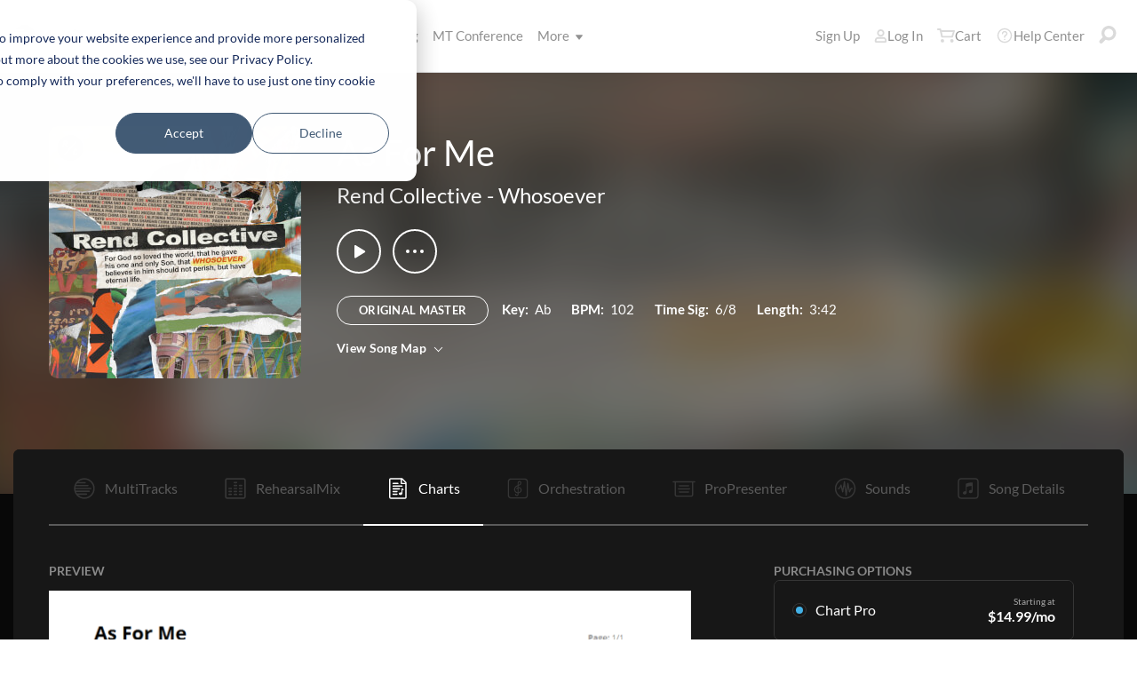

--- FILE ---
content_type: text/html; charset=utf-8
request_url: https://www.multitracks.com/songs/Rend-Collective/Whosoever/As-For-Me/charts/
body_size: 24578
content:


<!DOCTYPE html>
<html lang="en">
<head id="head1"><meta name="viewport" content="width=device-width, initial-scale=1.0" /><title>
	MultiTracks.com
</title>

<!-- set the encoding of your site -->
<meta charset="utf-8">
<!-- include FavIcons -->

<!-- Favicons -->
<!-- Desktop Browsers -->
<link id="commonHeader_DesktopIcon" rel="icon" type="image/svg+xml" href="https://multitracks.blob.core.windows.net/public/images/icon/favicon/favicon-svg2.svg"></link>
<meta name="theme-color" content="#ffffff">

<!-- iOS Safari -->
<link id="commonHeader_AppleTouchIcon" rel="apple-touch-icon" sizes="180x180" href="https://multitracks.blob.core.windows.net/public/images/icon/favicon/apple-touch-icon.png"></link>
<link id="commonHeader_MaskIcon" rel="mask-icon" color="#282828" href="https://multitracks.blob.core.windows.net/public/images/icon/favicon/safari-pinned-tab.svg"></link>

<!-- Android Chrome -->
<link id="commonHeader_Manifest" rel="manifest" href="https://multitracks.blob.core.windows.net/public/images/icon/favicon/manifest.json"></link>

<!-- Windows 8 and 10 -->
<meta name="msapplication-TileColor" content="#2d89ef">
<meta id="commonHeader_MsAppConfig" name="msapplication-config" href="https://multitracks.blob.core.windows.net/public/images/icon/favicon/browserconfig.xml"></meta>

<meta name="theme-color" content="#ffffff">
<meta id="commonHeader_ogTitle" property="og:title" content="As For Me by Rend Collective | MultiTracks.com"></meta>
<meta id="commonHeader_ogDescription" property="og:description" content="Original Master MultiTracks, Charts, Patches, and instrument parts for rehearsal. View all products &amp; resources available for &quot;As For Me&quot; by Rend Collective"></meta>


<input class="js-content-path" type="hidden" value="https://mtracks.azureedge.net/public/" />

<script>
	const contentPath = "https://mtracks.azureedge.net/public/";
</script>

<!-- Google tag (gtag.js) -->
<script async src="https://www.googletagmanager.com/gtag/js?id=G-8PSL4BS3Y4"></script>
<script>
	window.dataLayer = window.dataLayer || [];
	function gtag(){dataLayer.push(arguments);}
	gtag('js', new Date());

	gtag('config', 'G-8PSL4BS3Y4');
</script>
<link rel="canonical" href="https://www.multitracks.com/songs/Rend-Collective/Whosoever/As-For-Me/charts/" />
<!-- Facebook Scripts -->
<script>
	var facebook_AppId = '287486777962506';
	var facebook_PixelId = '745207308943054';
	var facebookCulture = 'en_US';
</script>
<script type="text/javascript" src="https://multitracks.blob.core.windows.net/public/scripts/v64/en/facebook.min.js?v=2"></script>
<link rel="alternate" href="https://www.multitracks.com/songs/Rend-Collective/Whosoever/As-For-Me/charts/" hreflang="en" /><link rel="alternate" href="https://www.secuencias.com/songs/Rend-Collective/Whosoever/As-For-Me/charts/" hreflang="es" /><link rel="alternate" href="https://www.multitracks.com.br/songs/Rend-Collective/Whosoever/As-For-Me/charts/" hreflang="pt" /><link rel="alternate" href="https://www.multitracksfr.com/songs/Rend-Collective/Whosoever/As-For-Me/charts/" hreflang="fr" /><link rel="alternate" href="https://www.multitracks.co.kr/songs/Rend-Collective/Whosoever/As-For-Me/charts/" hreflang="ko" /><link rel="alternate" href="https://www.multitracks.id/songs/Rend-Collective/Whosoever/As-For-Me/charts/" hreflang="id" /><meta property="og:type" content="website" /><meta property="og:locale" content="en_US" /><meta property="fb:app_id" content="287486777962506" /><meta property="og:image" content="https://multitracks.blob.core.windows.net/public/images/albums/520/6563.jpg" /><meta property="og:url" content="https://www.multitracks.com/songs/Rend-Collective/Whosoever/As-For-Me/" />

	<!-- include the site stylesheet -->
	<link media="all" rel="stylesheet" href="https://multitracks.blob.core.windows.net/public/css/v64/main.min.css?v=2">
	<!-- include jQuery library -->
	<script type="text/javascript" src="https://multitracks.blob.core.windows.net/public/scripts/v64/en/jquery.min.js?v=2"></script>
<meta name="description" content="Original Master MultiTracks, Charts, Patches, and instrument parts for rehearsal. View all products &amp; resources available for &quot;As For Me&quot; by Rend Collective" /></head>
<body id="song-details" class="standard is-not-purchased"
	data-endpoint-path="/json/song/"
	data-endpoint-ext="aspx"
	data-endpoint-action="POST"
	data-theme="dark">
	<form method="post" action="/songs/Rend-Collective/Whosoever/As-For-Me/charts/" id="form1" data-add-to-library-enabled="0" data-svg-path="/images/sprite.symbol.svg#" data-is-logged-in="0" data-app-inst-key="1c61072b-67b0-4d9c-aa67-4ec4a41c9b2a" data-add-to-setlist-enabled="0" class=" lang-en js-body-form" data-ws-footer-email-ext="aspx" data-country-id="1" data-ws-footer-email-path="/json/newsletter/" data-language-code="en" data-restricted="False" data-site-id="1" data-ws-search-action="POST" data-ws-search-path="https://api.multitracks.com/search/" data-ws-footer-email-action="POST">
<div class="aspNetHidden">
<input type="hidden" name="__EVENTTARGET" id="__EVENTTARGET" value="" />
<input type="hidden" name="__EVENTARGUMENT" id="__EVENTARGUMENT" value="" />
<input type="hidden" name="__VIEWSTATE" id="__VIEWSTATE" value="3xTM/jGEaTzM9eeMQ+pDMK04M+P33D3rB0dQJsKBuMGaE40/tQybA9pmNNMLKzHG/de9t/zHF0u5XTFngNUsToQtuquyNQmJLnXVVuDz7XsVF+pWw/hkunt57ixCEK3uw0TckabbqWVvguOsAzQC+yIja1gFGpTRXfXlTckSj+uY+9HAeBB5LGQsuy8aUjeW" />
</div>

<script type="text/javascript">
//<![CDATA[
var theForm = document.forms['form1'];
if (!theForm) {
    theForm = document.form1;
}
function __doPostBack(eventTarget, eventArgument) {
    if (!theForm.onsubmit || (theForm.onsubmit() != false)) {
        theForm.__EVENTTARGET.value = eventTarget;
        theForm.__EVENTARGUMENT.value = eventArgument;
        theForm.submit();
    }
}
//]]>
</script>



<script type="text/javascript">
//<![CDATA[
var customerLanguage = 'en';var timeStyle = '12';var timeSeparator = ':';(function(c, l, a, r, i, t, y) {
				c[a] = c[a] || function() {
					(c[a].q = c[a].q || []).push(arguments)
				};
				t = l.createElement(r);
				t.async = 1;
				t.src = "https://www.clarity.ms/tag/" + i;
				y = l.getElementsByTagName(r)[0];
				y.parentNode.insertBefore(t, y);
			})(window, document, "clarity", "script", "52v7vk8jhn");window.intercomSettings = {"app_id":"kabb4vin","language_override":"en"};//]]>
</script>
<script type="text/javascript" src="https://multitracks.blob.core.windows.net/public/scripts/v64/en/usercontrols/timezone-detector.min.js?v=2" defer></script>
<script type="text/javascript">
//<![CDATA[
var globalJsEnabled = true;//]]>
</script>

<script src="https://multitracks.blob.core.windows.net/public/scripts/v64/en/WebFormsBundle.min.js?v=2" type="text/javascript"></script>
<div class="aspNetHidden">

	<input type="hidden" name="__VIEWSTATEGENERATOR" id="__VIEWSTATEGENERATOR" value="F8297DC5" />
</div>
		<noscript>
			<div>Javascript must be enabled for the correct page display</div>
		</noscript>
		<!-- allow a user to go to the main content of the page -->
		<a class="accessibility" href="#main" tabindex="21">Skip to Content</a>

		<!-- header of the page -->
		

<!-- header of the page -->
<script type="text/javascript">
//<![CDATA[
Sys.WebForms.PageRequestManager._initialize('header$ctl00', 'form1', [], [], [], 90, '');
//]]>
</script>

<div class="mobile-panel mod-left js-mobile-left js-mobile-panel">
	<a href="#" class="mobile-panel--close js-click-hide-products"></a>
	<nav id="mobile-menu-products" class="mobile-menu">
		<button class="mobile-panel--close-btn js-click-hide-products" aria-label="Close Menu">
			
<svg class="mobile-panel--close-btn--icon" role="graphics-symbol" aria-label="">
	<use xmlns:xlink="http://www.w3.org/1999/xlink" xlink:href="/images/sprite.symbol.svg#X-Close-thick"></use>
</svg>

		</button>
		<div class="mobile-menu--wrap">
			<ul data-menu="main" data-menu-id="0" class="mobile-menu--level js-menu-level">
				<li class="mobile-menu--item js-menu-item"><a class="mobile-menu--link js-menu-link" data-submenu="submenu-1" href="#">Products</a></li>
				<li class="mobile-menu--item js-menu-item"><a class="mobile-menu--link js-menu-link" data-submenu="submenu-4" href="/discovery/">Songs</a></li>
				<li class="mobile-menu--item js-menu-item"><a class="mobile-menu--link js-menu-link" data-submenu="submenu-3" href="/sounds/all/">Sounds</a></li>
				<li id="header_pricingLinkMobile" class="mobile-menu--item js-menu-item"><a class="mobile-menu--link js-menu-link" href="/pricing/">Pricing</a></li>
				<li class="mobile-menu--item js-menu-item"><a class="mobile-menu--link js-menu-link" href="/mtconference/">MT Conference</a></li>
				<li class="mobile-menu--item js-menu-item"><a class="mobile-menu--link js-menu-link" data-submenu="submenu-2" href="#">More</a></li>
			</ul>
			<!-- Submenu 1 -->
			<ul data-menu="submenu-1" data-menu-id="1" class="mobile-menu--level js-menu-level">
				<li class="mobile-menu--item js-menu-item"><a class="mobile-menu--link js-menu-link" href="/products/multitracks-one/">MultiTracks One</a></li>
				<li class="mobile-menu--item js-menu-item"><a class="mobile-menu--link js-menu-link" href="/products/live-bundle/">Live Bundle</a></li>
				<li class="mobile-menu--item js-menu-item"><a class="mobile-menu--link js-menu-link" href="/products/rehearse-bundle/">Rehearse Bundle</a></li>
				<li class="mobile-menu--item js-menu-item"><a class="mobile-menu--link js-menu-link" href="/products/mt-complete/">MT Complete<span class="mobile-menu--link--badge">New</span></a></li>
				<li id="header_cslLinkMobile" class="mobile-menu--item js-menu-item"><a class="mobile-menu--link js-menu-link" href="/products/churchstreaminglicense/">Church Licensing</a></li>
				<li class="mobile-menu--item js-menu-item"><a class="mobile-menu--link js-menu-link" href="/products/tracks/">Tracks</a></li>
				<li class="mobile-menu--item js-menu-item"><a class="mobile-menu--link js-menu-link" href="/products/playback/">Playback</a></li>
				<li class="mobile-menu--item js-menu-item"><a class="mobile-menu--link js-menu-link" href="/products/playback/rentals/">Playback Rentals</a></li>
				<li class="mobile-menu--item js-menu-item"><a class="mobile-menu--link js-menu-link" href="/products/cloud/">Cloud Pro</a></li>
				<li class="mobile-menu--item js-menu-item"><a class="mobile-menu--link js-menu-link" href="/products/rehearsalmix/">RehearsalMix</a></li>
				<li id="header_chartBuilderLinkMobile" class="mobile-menu--item js-menu-item"><a class="mobile-menu--link js-menu-link" href="/products/chartbuilder/">ChartBuilder</a></li>
				<li class="mobile-menu--item js-menu-item"><a class="mobile-menu--link js-menu-link" href="/products/chartbuilder/solopractice/">Solo Practice Bundle</a></li>
				<li class="mobile-menu--item js-menu-item"><a href="/products/chartpro/" id="header_chartsPage" class="mobile-menu--link js-menu-link">Chart Pro</a></li>
				<li class="mobile-menu--item js-menu-item"><a class="mobile-menu--link js-menu-link" href="/products/propresenter">ProPresenter Templates</a></li>
				<li class="mobile-menu--item js-menu-item"><a class="mobile-menu--link js-menu-link" href="/products/sounds/">Sounds</a></li>
			</ul>
			<ul data-menu="submenu-2" data-menu-id="2" class="mobile-menu--level js-menu-level">
				<li class="mobile-menu--item js-menu-item"><a class="mobile-menu--link js-menu-link" href="/about/">About</a></li>
				<li class="mobile-menu--item js-menu-item"><a class="mobile-menu--link js-menu-link" href="https://www.leadworshipwell.com" target="_blank">Lead Worship Well</a></li>
				<li class="mobile-menu--item js-menu-item"><a class="mobile-menu--link js-menu-link" href="/careers/">Careers</a></li>
				<li class="mobile-menu--item js-menu-item"><a class="mobile-menu--link js-menu-link" href="/sessions/">Sessions</a></li>
				<li class="mobile-menu--item js-menu-item"><a class="mobile-menu--link js-menu-link" href="/training/">Training</a></li>
			</ul> <!-- /.mobile-menu-level -->
			<ul data-menu="submenu-3" data-menu-id="3" class="mobile-menu--level js-menu-level">
				<li class="mobile-menu--item js-menu-item"><a class="mobile-menu--link js-menu-link" href="/products/sounds/">What are Sounds?</a></li>
				<li class="mobile-menu--item js-menu-item"><a class="mobile-menu--link js-menu-link" href="/products/sounds/ambient-pads/">Ambient Pads</a></li>
				<li id="header_navCollection" class="mobile-menu--item js-menu-item"><a class="mobile-menu--link js-menu-link" href="/sounds/patches/collections/">Collections</a></li>
				<li class="mobile-menu--item js-menu-item"><a class="mobile-menu--link js-menu-link" href="/sounds/bundles/">Bundles</a></li>
				<li class="mobile-menu--item js-menu-item"><a class="mobile-menu--link js-menu-link" href="/sounds/patches/">Patches</a></li>
				<li class="mobile-menu--item js-menu-item"><a class="mobile-menu--link js-menu-link" href="/products/sounds/stageready/">StageReady</a></li>
				<li class="mobile-menu--item js-menu-item"><a class="mobile-menu--link js-menu-link" href="/products/sounds/song-specific/">Song Specific Patches</a></li>
				<li class="mobile-menu--item js-menu-item"><a class="mobile-menu--link js-menu-link" href="/products/sounds/kemper/">Kemper</a></li>
				<li class="mobile-menu--item js-menu-item"><a class="mobile-menu--link js-menu-link" href="/products/drum-samples/">Drum Samples</a></li>
				<li class="mobile-menu--item js-menu-item"><a class="mobile-menu--link js-menu-link" href="/sounds/soundbeds/">Soundbeds</a></li>
				<li class="mobile-menu--item js-menu-item"><a class="mobile-menu--link js-menu-link" href="/sounds/templates/">Templates</a></li>
				<li class="mobile-menu--item js-menu-item"><a class="mobile-menu--link js-menu-link" href="/sounds/loops/">Loops</a></li>
				<li class="mobile-menu--item js-menu-item"><a class="mobile-menu--link js-menu-link" href="/producers/">Producers</a></li>
				<li class="mobile-menu--item js-menu-item"><a class="mobile-menu--link js-menu-link" href="/sounds/all/">Browse All Sounds</a></li>
			</ul> <!-- /.mobile-menu-level -->
			<ul data-menu="submenu-4" data-menu-id="4" class="mobile-menu--level js-menu-level">
				<li class="mobile-menu--item js-menu-item"><a class="mobile-menu--link js-menu-link" href="/resources/">Resources</a></li>
				<li class="mobile-menu--item js-menu-item"><a class="mobile-menu--link js-menu-link" href="/discovery/">Browse Songs</a></li>
				<li class="mobile-menu--item js-menu-item"><a class="mobile-menu--link js-menu-link" href="/songs/">Top Songs</a></li>
				<li class="mobile-menu--item js-menu-item"><a class="mobile-menu--link js-menu-link" href="/songs/?order=recent&label=New Releases">New Releases</a></li>
				<li class="mobile-menu--item js-menu-item"><a class="mobile-menu--link js-menu-link" href="/artists/">Artists</a></li>
				<li class="mobile-menu--item js-menu-item"><a class="mobile-menu--link js-menu-link" href="/albums/">Albums</a></li>
				<li class="mobile-menu--item js-menu-item"><a class="mobile-menu--link js-menu-link" href="/mtcomplete/">
					MT Complete<span class="mobile-menu--link--badge">New</span></a></li>
			</ul> <!-- /.mobile-menu-level -->
			<!-- /.mobile-menu-level -->
		</div>
		<!-- /.mobile-menu-wrap -->
	</nav>
	<!-- /.mobile-menu -->
</div>
<!-- /.mobile-panel -->

<div class="mobile-panel mod-right js-mobile-right js-mobile-panel">
	<a href="#" class="mobile-panel--close js-click-hide-account"></a>
	<nav id="mobile-menu-account" class="mobile-menu">
		<button class="mobile-panel--close-btn js-click-hide-account" aria-label="Close Menu">
			
<svg class="mobile-panel--close-btn--icon" role="graphics-symbol" aria-label="">
	<use xmlns:xlink="http://www.w3.org/1999/xlink" xlink:href="/images/sprite.symbol.svg#X-Close-thick"></use>
</svg>

		</button>
		<div class="mobile-menu--wrap">
			<ul data-menu="main" data-menu-id="0" class="mobile-menu--level js-menu-level">
				<li id="header_registerLinkMobile" class="mobile-menu--item js-menu-item"><a class="mobile-menu--link js-menu-link" href="/register/">Sign Up</a></li>
				<li id="header_loginItemMobile" class="mobile-menu--item js-menu-item">
					<a href="/login/?ReturnUrl=/songs/Rend-Collective/Whosoever/As-For-Me/charts/" id="header_loginLinkMobile" class="mobile-menu--link js-menu-link">
						Log In
					</a>
				</li>
				
				
				
				<li class="mobile-menu--item js-menu-item"><a href="/cart/" id="header_mobileCartButton" class="mobile-menu--link js-menu-link js-cart-count">Cart</a></li>
				<li class="mobile-menu--item js-menu-item"><a href="https://helpcenter.multitracks.com/en/" id="header_supportLinkMobile" class="mobile-menu--link js-menu-link">Help Center</a></li>
			</ul>
			
			
			
			<ul id="header_accountSectionMobile4" data-menu="submenu-1-3" data-menu-id="4" class="mobile-menu--level js-menu-level">
				<li class="mobile-menu--item js-menu-item"><a class="mobile-menu--link js-menu-link" href="/premium/setlists/">Setlists</a></li>
				<li class="mobile-menu--item js-menu-item"><a class="mobile-menu--link js-menu-link" href="/premium/setlists/serviceTypes/">Service Types</a></li>
				<li class="mobile-menu--item js-menu-item"><a class="mobile-menu--link js-menu-link" href="/premium/setlists/planningcenter/plan/import.aspx">Import</a></li>
				<li class="mobile-menu--item js-menu-item"><a class="mobile-menu--link js-menu-link" href="/premium/setlists/planningcenter/song/link.aspx">Song Link</a></li>
			</ul>
			<ul id="header_accountSectionMobile5" data-menu="submenu-1-4" data-menu-id="5" class="mobile-menu--level js-menu-level">
				<li class="mobile-menu--item js-menu-item"><a class="mobile-menu--link js-menu-link" href="/premium/playback/rentals/">Rentals</a></li>
				<li class="mobile-menu--item js-menu-item"><a class="mobile-menu--link js-menu-link" href="/premium/custom/">Custom Click and Guide</a></li>
			</ul>
			<ul id="header_accountSectionMobile6" data-menu="submenu-1-5" data-menu-id="6" class="mobile-menu--level js-menu-level">
				<li class="mobile-menu--item js-menu-item"><a class="mobile-menu--link js-menu-link" href="/premium/chartpro/charts/">Charts</a></li>
				<li class="mobile-menu--item js-menu-item"><a class="mobile-menu--link js-menu-link" href="/premium/chartpro/stagedisplay/">Stage Display Add-On</a></li>
			</ul>
		</div>
		<!-- /.mobile-menu-wrap -->
	</nav>
	<!-- /.mobile-menu -->
</div>
<!-- /.mobile-panel -->

<header class="header mod-interior remodal-bg">
	<div class="header--holder">

		<div class="header--mobile mod-en js-media-search-mobile-container">
			<a class="header--mobile--link dots mod-horiz js-click-show-products" href="#">
				<div class="dots--item"></div>
				<div class="dots--item"></div>
				<div class="dots--item"></div>
			</a>

			<a class="header--mobile--logo" href="/">
				<img src="https://multitracks.blob.core.windows.net/public/images/site/logo/1/logo-mono.svg" id="header_logo" class="header--mobile--logo--img mod-full" alt="MultiTracks.com" />
				
<svg class="header--mobile--logo--img mod-mark" role="graphics-symbol" aria-label="">
	<use xmlns:xlink="http://www.w3.org/1999/xlink" xlink:href="/images/sprite.symbol.svg#mt-death-star"></use>
</svg>

			</a>

			<div class="header--mobile--right">
				<a class="header--mobile--link u-space-10r js-global-search-trigger" href="#" >
					
<svg class="header--mobile--link--icon" role="graphics-symbol" aria-label="">
	<use xmlns:xlink="http://www.w3.org/1999/xlink" xlink:href="/images/sprite.symbol.svg#Search-Input"></use>
</svg>

				</a>

				<div class="header--mobile--search search">
					<input accesskey="4" type="text" placeholder="Search" class="search--input input mod-search js-media-search-mobile" name="" value="">
					<a href="#" class="search--submit js-media-search-mobile-btn">
						
<svg class="search--submit--icon" role="graphics-symbol" aria-label="">
	<use xmlns:xlink="http://www.w3.org/1999/xlink" xlink:href="/images/sprite.symbol.svg#Search-Input"></use>
</svg>

					</a><!-- /.search-submit -->
				</div><!-- /.header-mobile-search -->

				<a href="#" class="header--mobile--search--close btn-text js-media-search-mobile-close">Cancel</a><!-- /.search-submit -->

				<a class="header--mobile--link js-click-show-account" href="#">
					
<svg class="header--mobile--link--icon" role="graphics-symbol" aria-label="">
	<use xmlns:xlink="http://www.w3.org/1999/xlink" xlink:href="/images/sprite.symbol.svg#account"></use>
</svg>

				</a>
			</div><!-- /.header-mobile-right -->
		</div><!-- /.header-mobile -->

		<div class="header--left">
			<a class="header--left--logo" href="/">
				<img src="https://multitracks.blob.core.windows.net/public/images/site/logo/1/logo-mono.svg" id="header_logoFull" class="header--left--logo--img mod-full" alt="MultiTracks.com" />
			</a>

			<div class="header--mobile mod-right">
				<a class="header--mobile--link js-click-show-account" href="#">
					
<svg class="header--mobile--link--icon" role="graphics-symbol" aria-label="">
	<use xmlns:xlink="http://www.w3.org/1999/xlink" xlink:href="/images/sprite.symbol.svg#account"></use>
</svg>

				</a>
			</div>
			<ul class="header--left--nav navigation-links">
				<li class="navigation-links--item mod-submenu js-hoverable-link">
					<a class="navigation-links--item--link" href="#">Products
						
<svg class="navigation-links--item--menu-icon" role="graphics-symbol" aria-label="">
	<use xmlns:xlink="http://www.w3.org/1999/xlink" xlink:href="/images/sprite.symbol.svg#icon-submenu"></use>
</svg>

					</a>
					<div class="navigation-links--submenu">
						<ul class="navigation-links--submenu--wrap">
							<li class="navigation-links--submenu--item">
								<a class="navigation-links--submenu--item--link" href="/products/multitracks-one/">MultiTracks One</a>
							</li>
							<li class="navigation-links--submenu--item">
								<a class="navigation-links--submenu--item--link" href="/products/live-bundle/">Live Bundle</a>
							</li>
							<li class="navigation-links--submenu--item">
								<a class="navigation-links--submenu--item--link" href="/products/rehearse-bundle/">Rehearse Bundle</a>
							</li>
							<li id="header_headerMTCompleteProductListItem" class="navigation-links--submenu--item">
								<a class="navigation-links--submenu--item--link" href="/products/mt-complete/">MT Complete</a>
								<span class="navigation-links--submenu--item--badge">New</span>
							</li>
							<li id="header_cslLink" class="navigation-links--submenu--item">
								<a class="navigation-links--submenu--item--link" href="/products/churchstreaminglicense/">Church Licensing</a>
							</li>
							<li class="navigation-links--submenu--item">
								<a class="navigation-links--submenu--item--link" href="/products/tracks/">Tracks</a>
							</li>
							<li class="navigation-links--submenu--item">
								<a class="navigation-links--submenu--item--link" href="/products/playback/">Playback</a>
							</li>
							<li class="navigation-links--submenu--item">
								<a class="navigation-links--submenu--item--link" href="/products/playback/rentals/">Playback Rentals</a>
							</li>
							<li class="navigation-links--submenu--item">
								<a class="navigation-links--submenu--item--link" href="/products/cloud/">Cloud Pro</a>
							</li>
							<li class="navigation-links--submenu--item">
								<a class="navigation-links--submenu--item--link" href="/products/rehearsalmix/">RehearsalMix</a>
							</li>
							<li id="header_chartBuilderLink" class="navigation-links--submenu--item">
								<a class="navigation-links--submenu--item--link" href="/products/chartbuilder/">ChartBuilder</a>
							</li>
							<li class="navigation-links--submenu--item">
								<a class="navigation-links--submenu--item--link" href="/products/chartbuilder/solopractice/">Solo Practice Bundle</a>
							</li>
							<li class="navigation-links--submenu--item">
								<a href="/products/chartpro/" id="header_chartsPageMobile" class="navigation-links--submenu--item--link">Chart Pro</a>
							</li>
							<li class="navigation-links--submenu--item">
								<a class="navigation-links--submenu--item--link" href="/products/propresenter/">ProPresenter Templates</a>
							</li>
							<li class="navigation-links--submenu--item">
								<a class="navigation-links--submenu--item--link" href="/products/sounds/">Sounds</a>
							</li>
						</ul>
					</div>
				</li>
				<li class="navigation-links--item mod-submenu mod-sounds js-hoverable-link">
					<a class="navigation-links--item--link" href="/discovery/">Songs
						
<svg class="navigation-links--item--menu-icon" role="graphics-symbol" aria-label="">
	<use xmlns:xlink="http://www.w3.org/1999/xlink" xlink:href="/images/sprite.symbol.svg#icon-submenu"></use>
</svg>

					</a>
					<div class="navigation-links--submenu">
						<ul class="navigation-links--submenu--wrap">
							<li class="navigation-links--submenu--item">
								<a class="navigation-links--submenu--item--link" href="/resources/">Resources</a>
							</li>
							<li class="navigation-links--submenu--item">
								<a class="navigation-links--submenu--item--link" href="/discovery/">Browse Songs</a>
							</li>
							<li class="navigation-links--submenu--item">
								<a class="navigation-links--submenu--item--link" href="/songs/">Top Songs</a>
							</li>
							<li class="navigation-links--submenu--item">
								<a class="navigation-links--submenu--item--link" href="/songs/?order=recent&label=New Releases">New Releases</a>
							</li>
							<li class="navigation-links--submenu--item">
								<a class="navigation-links--submenu--item--link" href="/artists/">Artists</a>
							</li>
							<li class="navigation-links--submenu--item">
								<a class="navigation-links--submenu--item--link" href="/albums/">Albums</a>
							</li>

							<li class="navigation-links--submenu--item">
								<a class="navigation-links--submenu--item--link" href="/mtcomplete/">
									MT Complete
								</a>
								<span class="navigation-links--submenu--item--badge">New</span>
							</li>
						</ul>
					</div>
				</li>
				<li class="navigation-links--item mod-submenu mod-sounds js-hoverable-link">
					<a class="navigation-links--item--link" href="/sounds/all/">Sounds
						
<svg class="navigation-links--item--menu-icon" role="graphics-symbol" aria-label="">
	<use xmlns:xlink="http://www.w3.org/1999/xlink" xlink:href="/images/sprite.symbol.svg#icon-submenu"></use>
</svg>

					</a>
					<div class="navigation-links--submenu">
						<ul class="navigation-links--submenu--wrap">
							<li class="navigation-links--submenu--item">
								<a class="navigation-links--submenu--item--link" href="/products/sounds/ambient-pads/">Ambient Pads</a>
							</li>
							<li id="header_navCollection1" class="navigation-links--submenu--item">
								<a class="navigation-links--submenu--item--link" href="/sounds/patches/collections/">Collections</a>
							</li>
							<li class="navigation-links--submenu--item">
								<a class="navigation-links--submenu--item--link" href="/sounds/bundles/">Bundles</a>
							</li>
							<li class="navigation-links--submenu--item">
								<a class="navigation-links--submenu--item--link" href="/sounds/patches/">Patches</a>
							</li>
							<li class="navigation-links--submenu--item">
								<a class="navigation-links--submenu--item--link" href="/products/sounds/stageready/">StageReady</a>
							</li>
							<li class="navigation-links--submenu--item">
								<a class="navigation-links--submenu--item--link" href="/products/sounds/song-specific/">Song Specific Patches</a>
							</li>
							<li class="navigation-links--submenu--item">
								<a class="navigation-links--submenu--item--link" href="/products/sounds/kemper/">Kemper Profiles</a>
							</li>
							<li class="navigation-links--submenu--item">
								<a class="navigation-links--submenu--item--link" href="/products/drum-samples/">Drum Samples</a>
							</li>
							<li class="navigation-links--submenu--item">
								<a class="navigation-links--submenu--item--link" href="/sounds/soundbeds/">Soundbeds</a>
							</li>
							<li class="navigation-links--submenu--item">
								<a class="navigation-links--submenu--item--link" href="/sounds/templates/">Templates</a>
							</li>
							<li class="navigation-links--submenu--item">
								<a class="navigation-links--submenu--item--link" href="/sounds/loops/">Loops</a>
							</li>
							<li class="navigation-links--submenu--item">
								<a class="navigation-links--submenu--item--link" href="/producers/">Producers</a>
							</li>
							<li class="navigation-links--submenu--item">
								<a class="navigation-links--submenu--item--link" href="/products/sounds/">What are Sounds?</a>
							</li>
						</ul>
					</div>
				</li>
				<li id="header_pricingLink" class="navigation-links--item">
					<a class="navigation-links--item--link" href="/pricing/">Pricing</a>
				</li>
				<li class="navigation-links--item">
					<a class="navigation-links--item--link" href="/mtconference/">MT Conference</a>
				</li>
				<li class="navigation-links--item mod-submenu js-hoverable-link">
					<a class="navigation-links--item--link" href="#">
						More
						
<svg class="navigation-links--item--menu-icon" role="graphics-symbol" aria-label="">
	<use xmlns:xlink="http://www.w3.org/1999/xlink" xlink:href="/images/sprite.symbol.svg#icon-submenu"></use>
</svg>

					</a>
					<div class="navigation-links--submenu">
						<ul class="navigation-links--submenu--wrap">
							<li class="navigation-links--submenu--item">
								<a class="navigation-links--submenu--item--link" href="/about/">About</a>
							</li>
							<li class="navigation-links--submenu--item">
								<a class="navigation-links--submenu--item--link" href="https://www.leadworshipwell.com" target="_blank">Lead Worship Well</a>
							</li>
							<li class="navigation-links--submenu--item">
								<a class="navigation-links--submenu--item--link" href="/careers/">Careers</a>
							</li>
							<li class="navigation-links--submenu--item">
								<a class="navigation-links--submenu--item--link" href="/sessions/">Sessions</a>
							</li>
							<li class="navigation-links--submenu--item">
								<a class="navigation-links--submenu--item--link" href="/training/">Training</a>
							</li>
						</ul>
					</div>
				</li>
			</ul>
			<!-- /.header-left-nav -->
		</div>
		<!-- /.header-left -->
		<div class="header--right mod-en">
			<ul class="header--right--nav navigation-links js-search-control">

				<li id="header_registerLink" class="navigation-links--item mod-popup">
					<a class="navigation-links--item--link" href="/register/">Sign Up
					</a>
				</li>
				<li id="header_loginItem" class="navigation-links--item mod-popup">
					<a href="/login/?ReturnUrl=/songs/Rend-Collective/Whosoever/As-For-Me/charts/" id="header_loginLink" class="navigation-links--item--link">
						
<svg class="navigation-links--item--icon mod-account" role="graphics-symbol" aria-label="">
	<use xmlns:xlink="http://www.w3.org/1999/xlink" xlink:href="/images/sprite.symbol.svg#account"></use>
</svg>

						Log In
					</a>
				</li>
				<li class="navigation-links--item mod-popup js-hoverable-link">
					
					
					<!-- /.nav-links-popup -->
				</li>
				<!-- /.navigation-links-item -->

				<li class="navigation-links--item mod-popup js-hoverable-link">
					<a href="/cart/" id="header_cartButton" class="navigation-links--item--link mod-cart js-cart-count">
						
<svg class="navigation-links--item--icon" role="graphics-symbol" aria-label="">
	<use xmlns:xlink="http://www.w3.org/1999/xlink" xlink:href="/images/sprite.symbol.svg#cart"></use>
</svg>

						Cart
					</a>
					<div class="navigation-links--popup cart-popup">
						<div class="cart-popup--wrap">
							<div id="header_emptycart" class="cart-popup--emptycart js-empty-cart">
								<h3>Your shopping cart is empty</h3>
								<p>But it wants to be full. Fill it with MultiTracks, Charts, Subscriptions, and more!</p>
							</div>
							
							<!-- /.cart-popup-checkout-box -->
							
						</div>
					</div>
					<!-- /.nav-links-popup -->
				</li>
				<!-- /.navigation-links-item -->

				<li class="navigation-links--item">
					<a href="https://helpcenter.multitracks.com/en/" id="header_supportLink" class="navigation-links--item--link">
						
<svg class="navigation-links--item--icon" role="graphics-symbol" aria-label="">
	<use xmlns:xlink="http://www.w3.org/1999/xlink" xlink:href="/images/sprite.symbol.svg#support"></use>
</svg>

						Help Center
					</a>
				</li>

				<li class="navigation-links--item">
					<a href="#" class="navigation-links--item--link js-global-search-trigger">
						
<svg class="navigation-links--item--icon" role="graphics-symbol" aria-label="">
	<use xmlns:xlink="http://www.w3.org/1999/xlink" xlink:href="/images/sprite.symbol.svg#Search-Input"></use>
</svg>

					</a>
				</li> <!-- /.navigation-links-item -->
				<!-- /.navigation-links-item -->
			</ul>
			<!-- /.header-right-nav -->
		</div>
		<!-- /.header-right -->
	</div>
	<!-- /.header-holder -->
</header>
<!-- /.header -->

<template class="js-media-search-artist">
	<a href="#" class="media-search--results--item mod-artists js-media-search-item-link">
		<img class="media-search--results--item--img js-media-search-item-img" src="" srcset="">
		<div class="media-search--results--item--text">
			<span class="media-search--results--item--title js-media-search-item-title"></span>
		</div>
	</a>
</template>

<template class="js-media-search-album">
	<a href="#" class="media-search--results--item mod-albums js-media-search-item-link">
		<img class="media-search--results--item--img js-media-search-item-img" src="" srcset="">
		<div class="media-search--results--item--text">
			<span class="media-search--results--item--title js-media-search-item-title"></span>
			<span class="media-search--results--item--sub-title js-media-search-item-subtitle"></span>
		</div>
	</a>
</template>

<template class="js-media-search-song">
	<a href="#" class="media-search--results--item mod-songs js-media-search-item-link">
		<div class="media-search--results--item--text">
			<span class="media-search--results--item--title js-media-search-item-title"></span>
			<span class="media-search--results--item--sub-title js-media-search-item-subtitle"></span>
		</div>
	</a>
</template>

<template class="js-media-search-holder">
	<div class="media-search--results--section js-media-group">
		<div class="media-search--results--section--header">
			<span class="media-search--results--section--header--type js-holder-title"></span>
			<a href="#" class="media-search--results--section--header--link js-media-see-more u-hide" tabindex="-1">See More</a>
		</div>
		<div class="media-search--results--section--content js-media-group-results">
		</div>
	</div>
</template>

<div id="search-app"></div>



<div data-modal-id="add-to-setlist" data-csl="1"  data-show-pinned="0" class="modal mod-vue">
	<div data-modal-action="close" class="u-hide"></div>
	<div
		data-vue-app="add-to-setlist"
		data-endpoint-path="/json/setlist/songactions/"
		data-endpoint-ext="aspx"
		data-endpoint-action="POST"
		data-user-locale="en"
		data-user-date-format="n/j/Y"
		data-user-time-format="h:i K"
		data-is-twenty-four="0">
	</div>
	<template class="js-keypicker-template">
		<h2 class="form-row--label u-color-gray-6">Key</h2>
		<div class="keypicker--container js-keypicker-container"></div>
		<div class="keypicker--container">
			<div class="keypicker--btn filter-select--tip">
				<input class="keypicker--btn--input js-keypicker-accidental js-keypicker-flat"
					id="radio10" type="checkbox" name="accidental" value="flat" />
				<label class="keypicker--btn--label" for="radio10">
					
<svg class="keypicker--btn--icon" role="graphics-symbol" aria-label="">
	<use xmlns:xlink="http://www.w3.org/1999/xlink" xlink:href="/images/sprite.symbol.svg#flat"></use>
</svg>

				</label>
			</div>
			<div class="keypicker--btn filter-select--tip">
				<input class="keypicker--btn--input js-keypicker-accidental js-keypicker-sharp"
					id="radio9" type="checkbox" name="accidental" value="sharp" />
				<label class="keypicker--btn--label" for="radio9">
					
<svg class="keypicker--btn--icon" role="graphics-symbol" aria-label="">
	<use xmlns:xlink="http://www.w3.org/1999/xlink" xlink:href="/images/sprite.symbol.svg#sharp"></use>
</svg>

				</label>
			</div>
		</div>
	</template>
	<template class="js-keypicker-note-template">
		<div class="keypicker--btn">
			<input class="keypicker--btn--input js-keypicker-note" id="radio1" type="radio" name="key" value="" />
			<label class="keypicker--btn--label js-keypicker-note-label" for="radio1"></label>
		</div>
	</template>
</div>


<input name="header$timezone$timeOffset" type="hidden" id="header_timezone_timeOffset" class="js-timezone-offset" />
<input name="header$timezone$timeZoneCode" type="hidden" id="header_timezone_timeZoneCode" class="js-timezone-code" />

 














<!-- MT Conference Banner -->




<input name="header$cloudPdfChartsEnabled" type="hidden" id="header_cloudPdfChartsEnabled" class="js-cloud-pdf-charts-enabled" value="true" />

<script type="text/javascript" src="https://multitracks.blob.core.windows.net/public/scripts/v64/en/main/util-action-notification.min.js?v=2"></script>
<script type="text/javascript" src="https://multitracks.blob.core.windows.net/public/scripts/v64/en/main/util-app-insights.min.js?v=2"></script>
<script type="text/javascript" src="https://multitracks.blob.core.windows.net/public/scripts/v64/en/main/site-header.min.js?v=2" defer></script>


		<div id="dynaCacheBody">
	

			<div class="wrapper remodal-bg mod-gray">

				
<div class="song-banner">
	<div class="song-banner--hero">
		<div class="song-banner--hero--img" style="background-image: url(https://multitracks.blob.core.windows.net/public/images/albums/568/6563.jpg)"></div>
	</div>
	<div class="song-banner--info--holder">
		<div class="song-banner--info--album">

			<!-- Multi of the month banner -->
			

			<!-- POTW banner -->
			

			<img class="u-img"
				alt="As For Me By Rend Collective"
				src="https://multitracks.blob.core.windows.net/public/images/albums/284/6563.jpg"
				srcset="https://multitracks.blob.core.windows.net/public/images/albums/284/6563.jpg,
					https://multitracks.blob.core.windows.net/public/images/albums/568/6563.jpg 2x">
		</div>

		<div class="song-banner--info">
			<h1 class="song-banner--title">As For Me</h1>
			<h2 class="song-banner--artist">
				<a href="/artists/Rend-Collective/">Rend Collective</a> - 
				<a href="/songs/Rend-Collective/Whosoever/">Whosoever</a>
			</h2>

			<div class="song-banner--btn--holder">
				

				<a href="#" class="song-banner--btn song-banner--tip--opener js-player-opener"
					data-stem-id="25492989"
					data-song-id="23826"
					data-stem-mobile-title="As For Me (Ab)"
					data-stem-title="As For Me (Ab)"
					data-mix-types="false"
					data-key-id="0"
					data-source="public"
					data-song-duration="222.352948"
					data-preview-begin="105"
					data-preview-end="150"
					data-waveform="https://multitracks.blob.core.windows.net/public/images/stem/25492989.png"
					data-autoplay="1"
					data-preview-player="1"
					style="display: inline-block">

					
<svg class="u-icon" role="graphics-symbol" aria-label="">
	<use xmlns:xlink="http://www.w3.org/1999/xlink" xlink:href="/images/sprite.symbol.svg#btn-play"></use>
</svg>

				</a>

				<div class="song-banner--btn btn-action tiny-menu--trigger is-click js-inner-link js-tiny-menu u-is-clickable">
					
<svg class="u-icon" role="graphics-symbol" aria-label="">
	<use xmlns:xlink="http://www.w3.org/1999/xlink" xlink:href="/images/sprite.symbol.svg#btn-more"></use>
</svg>

					<div class="tiny-menu mod-song-details mod-right-mobile">
						<a class="tiny-menu--link js-inner-link" href="https://music.apple.com/us/album/as-for-me/1609304177?i=1609304187" style="display: block">Preview in Apple Music</a>
						<a class="tiny-menu--link js-inner-link" href="https://open.spotify.com/track/5mMVPP6zg6YSUtZUEfYwW6?si=b56141046ee24190" style="display: block">Preview in Spotify</a>
						<a class="tiny-menu--link js-inner-link" href="/songs/?label=Whosoever&albumID=6563">All songs from Whosoever</a>
						
								<a class="tiny-menu--link js-inner-link" href="/artists/Rend-Collective/">More From Rend Collective</a>
							
					</div>
				</div>
			</div>

			<div class="song-banner--master--details info-tip info-tip--opener">
				<span class="song-banner--master">Original Master</span>
				<div class="song-banner--master--info-tip--slide info-tip--slide u-hide-mobile" data-placement="right-end">
					<p class="song-banner--master--info-tip--text">Tracks for this song are from the Original Master Recording.</p>
					<a class="song-banner--master--info-tip--link mod-brand mod-no-underline" href="/products/tracks/">Learn More</a>
				</div>
				<dl class="song-banner--meta-list">
					<div class="song-banner--meta-list--group">
						<dt class="song-banner--meta-list--term">
							Key:
						</dt>
						<dd class="song-banner--meta-list--desc">
							Ab
						</dd>
					</div>
					<div class="song-banner--meta-list--group">
						<dt class="song-banner--meta-list--term">
							BPM:
						</dt>
						<dd class="song-banner--meta-list--desc">
							102
						</dd>
					</div>
					<div class="song-banner--meta-list--group" style="display:">
						<dt class="song-banner--meta-list--term">
							Time Sig:
						</dt>
						<dd class="song-banner--meta-list--desc">
							6/8
						</dd>
					</div>
					<div class="song-banner--meta-list--group">
						<dt class="song-banner--meta-list--term">
							Length:
						</dt>
						<dd class="song-banner--meta-list--desc">
							3:42
						</dd>
					</div>
				</dl>
			</div>

			<div class="song-banner--song-sections--wrapper js-control-song-wrapper">
				<div class="song-banner--song-sections--controls js-control-song-map u-hide-mobile">
					<span class="song-banner--song-sections--open js-open-song-map">View Song Map</span>
					<span class="song-banner--song-sections--close js-close-song-map u-hide">Hide Song Map</span>
					<span class="song-banner--song-sections--carat"></span>
				</div>
				<div id="songDetailsHeader_songMapSection" class="song-banner--song-sections u-hide-mobile">
					<div class="song-banner--song-sections--list">
						<span id="songDetailsHeader_songMapContent"><div class="song-banner--song-sections--list--item song-banner--tip--opener mod-section-repeat" data-repeat="2"><div class="song-banner--song-sections--list--item--content"><span>I</span></div><span class="song-banner--tip">Intro</span></div><div class="song-banner--song-sections--list--item song-banner--tip--opener"><div class="song-banner--song-sections--list--item--content"><span>V1</span></div><span class="song-banner--tip">Verse 1</span></div><div class="song-banner--song-sections--list--item song-banner--tip--opener"><div class="song-banner--song-sections--list--item--content"><span>V2</span></div><span class="song-banner--tip">Verse 2</span></div><div class="song-banner--song-sections--list--item song-banner--tip--opener"><div class="song-banner--song-sections--list--item--content"><span>Pr</span></div><span class="song-banner--tip">Pre Chorus 1</span></div><div class="song-banner--song-sections--list--item song-banner--tip--opener"><div class="song-banner--song-sections--list--item--content"><span>Vp</span></div><span class="song-banner--tip">Vamp</span></div><div class="song-banner--song-sections--list--item song-banner--tip--opener"><div class="song-banner--song-sections--list--item--content"><span>C</span></div><span class="song-banner--tip">Chorus</span></div><div class="song-banner--song-sections--list--item song-banner--tip--opener"><div class="song-banner--song-sections--list--item--content"><span>Ta</span></div><span class="song-banner--tip">Turnaround</span></div><div class="song-banner--song-sections--list--item song-banner--tip--opener"><div class="song-banner--song-sections--list--item--content"><span>V3</span></div><span class="song-banner--tip">Verse 3</span></div><div class="song-banner--song-sections--list--item song-banner--tip--opener"><div class="song-banner--song-sections--list--item--content"><span>V4</span></div><span class="song-banner--tip">Verse 4</span></div><div class="song-banner--song-sections--list--item song-banner--tip--opener"><div class="song-banner--song-sections--list--item--content"><span>Pr</span></div><span class="song-banner--tip">Pre Chorus 2</span></div><div class="song-banner--song-sections--list--item song-banner--tip--opener"><div class="song-banner--song-sections--list--item--content"><span>Vp</span></div><span class="song-banner--tip">Vamp</span></div><div class="song-banner--song-sections--list--item song-banner--tip--opener"><div class="song-banner--song-sections--list--item--content"><span>C</span></div><span class="song-banner--tip">Chorus</span></div><div class="song-banner--song-sections--list--item song-banner--tip--opener"><div class="song-banner--song-sections--list--item--content"><span>Ta</span></div><span class="song-banner--tip">Turnaround</span></div><div class="song-banner--song-sections--list--item song-banner--tip--opener mod-section-repeat" data-repeat="4"><div class="song-banner--song-sections--list--item--content"><span>B</span></div><span class="song-banner--tip">Bridge</span></div><div class="song-banner--song-sections--list--item song-banner--tip--opener"><div class="song-banner--song-sections--list--item--content"><span>Vp</span></div><span class="song-banner--tip">Vamp</span></div><div class="song-banner--song-sections--list--item song-banner--tip--opener"><div class="song-banner--song-sections--list--item--content"><span>C</span></div><span class="song-banner--tip">Chorus</span></div><div class="song-banner--song-sections--list--item song-banner--tip--opener"><div class="song-banner--song-sections--list--item--content"><span>O</span></div><span class="song-banner--tip">Outro</span></div><div class="song-banner--song-sections--list--item song-banner--tip--opener"><div class="song-banner--song-sections--list--item--content"><span>E</span></div><span class="song-banner--tip">Ending</span></div></span>
					</div>
				</div>
			</div>
		</div>
	</div>
</div>
<script type="application/ld+json">
{
  "@context": "http://schema.org",
  "@type": "BreadcrumbList",
  "itemListElement": [{
	"@type": "ListItem",
	"position": 1,
	"item": {
	  "@id": "https://www.multitracks.com/artists/",
	  "name": "Artists"
	}
  },{
	"@type": "ListItem",
	"position": 2,
	"item": {
	  "@id": "https://www.multitracks.com/artists/Rend-Collective/",
	  "name": "Rend Collective",
	  "image": "https://multitracks.blob.core.windows.net/public/images/artists/cover/512/175.jpg"
	}
  },{
	"@type": "ListItem",
	"position": 3,
	"item": {
	  "@id": "https://www.multitracks.com/songs//Rend-Collective/Whosoever/",
	  "name": "Whosoever",
	  "image": "https://multitracks.blob.core.windows.net/public/images/albums/568/6563.jpg"
	}
  },{
	"@type": "ListItem",
	"position": 4,
	"item": {
	  "@id": "https://www.multitracks.com/songs/Rend-Collective/Whosoever/As-For-Me/",
	  "name": "As For Me",
	  "image": "https://multitracks.blob.core.windows.net/public/images/albums/568/6563.jpg"
	}
  }]
}
</script>


				<div class="song-details--container u-container">
					<div class="song-details--holder mod-charts js-tabs">
						

<div class="song-details--nav--row u-row" id="navigation">
	<nav class="hero-nav u-col-xs-12">
		<ul class="hero-nav--list">
			<li id="songDetailsTabs_mtTab" class="hero-nav--list--item">
				<a class="" href="/songs/Rend-Collective/Whosoever/As-For-Me/multitracks/#navigation">
					
<svg class="icon" role="graphics-symbol" aria-label="">
	<use xmlns:xlink="http://www.w3.org/1999/xlink" xlink:href="/images/sprite.symbol.svg#ds-tracks-sm"></use>
</svg>

					<span class="u-hide-mobile">MultiTracks</span>
				</a>
			</li>
		
			<li id="songDetailsTabs_rmTab" class="hero-nav--list--item">
				<a class="" href="/songs/Rend-Collective/Whosoever/As-For-Me/rehearsalmix/#navigation">
					
<svg class="icon" role="graphics-symbol" aria-label="">
	<use xmlns:xlink="http://www.w3.org/1999/xlink" xlink:href="/images/sprite.symbol.svg#ds-rehearsalmix-sm"></use>
</svg>

					<span class="u-hide-mobile">RehearsalMix</span>
				</a>
			</li>
			<li id="songDetailsTabs_chTab" class="hero-nav--list--item">
				<a class="is-active" href="/songs/Rend-Collective/Whosoever/As-For-Me/charts/#navigation">
					
<svg class="icon" role="graphics-symbol" aria-label="">
	<use xmlns:xlink="http://www.w3.org/1999/xlink" xlink:href="/images/sprite.symbol.svg#ds-charts-sm"></use>
</svg>

					<span class="u-hide-mobile">Charts</span>
				</a>
			</li>
			<li class="hero-nav--list--item">
				<a class="" href="/songs/Rend-Collective/Whosoever/As-For-Me/orchestration/#navigation">
					
<svg class="icon" role="graphics-symbol" aria-label="">
	<use xmlns:xlink="http://www.w3.org/1999/xlink" xlink:href="/images/sprite.symbol.svg#ds-orchestration-sm"></use>
</svg>

					<span>Orchestration</span>
				</a>
			</li>
			<li id="songDetailsTabs_ppTab" class="hero-nav--list--item">
				<a class="" href="/songs/Rend-Collective/Whosoever/As-For-Me/propresenter/#navigation">
					
<svg class="icon" role="graphics-symbol" aria-label="">
	<use xmlns:xlink="http://www.w3.org/1999/xlink" xlink:href="/images/sprite.symbol.svg#ds-propresenter-sm"></use>
</svg>

					<span class="u-hide-mobile">ProPresenter</span>
				</a>
			</li>
			<li id="songDetailsTabs_patchesTab" class="hero-nav--list--item">
				<a class="" href="/songs/Rend-Collective/Whosoever/As-For-Me/patches/#navigation">
					
<svg class="icon" role="graphics-symbol" aria-label="">
	<use xmlns:xlink="http://www.w3.org/1999/xlink" xlink:href="/images/sprite.symbol.svg#ds-sounds-sm"></use>
</svg>

					<span class="u-hide-mobile">Sounds</span>
				</a>
			</li>
			<li id="songDetailsTabs_soTab" class="hero-nav--list--item">
				<a class="" href="/songs/Rend-Collective/Whosoever/As-For-Me/overview/#navigation">
					
<svg class="icon" role="graphics-symbol" aria-label="">
	<use xmlns:xlink="http://www.w3.org/1999/xlink" xlink:href="/images/sprite.symbol.svg#ds-overview-sm"></use>
</svg>

					<span class="u-hide-mobile">Song Details</span>
				</a>
			</li>
		</ul><!-- /.hero-nav-list -->
	</nav><!-- /.discovery-nav -->
</div><!-- /.u-row -->

						<!-- CHARTS TAB -->
						<section id="chart" class="song-details--section--holder js-group-charts-wrapper">
							

							<section class="song-details--section mod-controls mod-right-col">
								<div class="ch-preview--right--state js-group-filter is-chords-lyrics">
									<div id="purchaseOptions" class="song-purchase-box mod-charts mod-margin-bottom">
										<h3 class="song-purchase-box--header">Purchasing Options</h3>
										<!-- Chart Pro Tab -->
										<div class="song-purchase-box--option js-chart-pro-option">
											<div class="song-purchase-box--option--top">
												<div class="song-purchase-box--option--top--name radio">
													<label for="chartPro" class="song-purchase-box--option--top--label">
													</label>
													<input id="chartPro" name="purchaseOption" class="song-purchase-box--option--top--input radio--btn" type="radio" checked="checked" />
													<label for="chartPro" class="radio--innards"></label>
													<p class="song-purchase-box--option--top--title radio--label">
														Chart Pro
													</p>
												</div>

												<div class="song-purchase-box--option--top--price js-chart-pro-header-price is-hidden">
													<span class="song-purchase-box--option--top--price--start">Starting at</span> <span class="u-currency-sign">$</span><span class="u-currency-amount" data-currency-code="USD">14.99</span>/mo
												</div>

												<div class="song-purchase-box--option--top--price js-chart-pro-header-credit is-hidden">
													1 Chart Credit
												</div>

												<p class="song-purchase-box--option--top--price is-available js-chart-pro-header-unlocked is-hidden">Unlocked</p>
											</div>

											<!-- Ask Admin to Purchase -->
											<div class="song-purchase-box--option--bottom js-chart-pro-bottom-admin-purchase is-hidden">
												<div class="song-purchase-box--option--bottom--description mod-column">
													<div class="u-color-gray-7 u-font-lg">Your Org Doesn't Have This Sub</div><span class="u-font-sm">Contact your Org Admin and tell them to subscribe to Chart Pro for this feature.</span>
												</div>
											</div>

											<!-- Ask Admin to grant permission -->
											<div class="song-purchase-box--option--bottom js-chart-pro-bottom-admin-grant-permission is-hidden">
												<div class="song-purchase-box--option--bottom--description">
													An Organization or Campus Admin needs to grant you permissions to view this Chart Pro content.
												</div>
											</div>

											<!-- no sub -->
											<div class="song-purchase-box--option--bottom js-chart-pro-bottom-no-sub is-hidden">
												<div class="song-purchase-box--option--bottom--description">
													Access our entire catalog of charts in ChartBuilder and as PDF downloads. Customize the chart that's best for you with annotations and options for capo, chord type, text size, and language in all 12 keys.
												</div>
												<a href="/products/chartpro/" class="song-purchase-box--option--bottom--link">Learn More</a>
												<a href="/pricing/config.aspx?productID=108" class="song-purchase-box--option--bottom--btn btn-large">Subscribe</a>
											</div>

											<!-- Download -->
											<div class="song-purchase-box--option--bottom js-chart-pro-bottom-download is-hidden">
												<div class="song-purchase-box--option--bottom--description">
													This chart has been purchased as a single PDF Chart. This does not count towards your Chart Pro Subscription.
												</div>
												<a href="#downloadLink" download class="song-purchase-box--option--bottom--btn btn-large js-chart-download">Download</a>
											</div>

											<!-- Subscription and credits -->
											<div class="song-purchase-box--option--bottom js-chart-pro-bottom-sub-credits is-hidden">
												<div class="song-purchase-box--option--bottom--description mod-paragraph">
													You have <span class="js-total-pdf-credits"></span> PDF Chart Credits remaining.
												</div>
												<p class="song-purchase-box--option--bottom--disclaimer">
													<span class="js-total-issued-pdf-credits"></span> credits will be issued on <span class="js-total-issued-pdf-credits-date"></span>
												</p>
												<a data-remodal-target="credit-redemption" class="song-purchase-box--option--bottom--btn btn-large">Use
													1 PDF Chart Credit
												</a>
											</div>

											<!-- Subscription and no credits -->
											<div class="song-purchase-box--option--bottom js-chart-pro-bottom-sub-no-credits is-hidden">
												<div class="song-purchase-box--option--bottom--description mod-paragraph">
													You have <span class="js-total-pdf-credits"></span> PDF Chart Credits remaining.
												</div>
												<p class="song-purchase-box--option--bottom--disclaimer">
													<span class="js-total-issued-pdf-credits"></span> credits will be issued on <span class="js-total-issued-pdf-credits-date"></span>
												</p>
											</div>

											<!-- Unlocked -->
											<div class="song-purchase-box--option--bottom js-chart-pro-bottom-unlocked is-hidden">
												<div class="song-purchase-box--option--bottom--description">
													This chart has been unlocked through your Chart Pro subscription.
												</div>

												<a href="/products/chartpro/" class="song-purchase-box--option--bottom--link">Learn More</a>

												<a href="#downloadLink" class="song-purchase-box--option--bottom--btn btn-large js-chart-download">Download</a>
											</div>
										</div>

										<!-- PDF Download -->
										<div class="song-purchase-box--option js-chart-pdf-option">
											<div class="song-purchase-box--option--top">
												<div class="song-purchase-box--option--top--name radio">
													<label for="pdfDownload" class="song-purchase-box--option--top--label">
													</label>
													<input id="pdfDownload" name="purchaseOption" class="song-purchase-box--option--top--input radio--btn" type="radio" />
													<label for="pdfDownload" class="radio--innards"></label>
													<p class="song-purchase-box--option--top--title radio--label">
														PDF Download
													</p>
												</div>

												<p id="pdfBoxHeaderPrice" class="song-purchase-box--option--top--price js-chart-pdf-price is-hidden"><span class="u-currency-sign">$</span><span class="u-currency-amount" data-currency-code="USD">2</span></p>

												<p class="song-purchase-box--option--top--price js-chart-pdf-unlocked is-available is-hidden">Purchased</p>
											</div>

											<!-- Ask Admin to Purchase -->
											<div class="song-purchase-box--option--bottom js-chart-pdf-bottom-admin-purchase is-hidden">
												<div class="song-purchase-box--option--bottom--description mod-column">
													<div class="u-color-gray-7 u-font-lg">Your Org Doesn't Have This Sub</div><span class="u-font-sm">Contact your Org Admin and tell them to subscribe to Chart Pro for this feature.</span>
												</div>
											</div>

											<!-- Ask Admin to grant permission -->
											<div class="song-purchase-box--option--bottom js-chart-pdf-bottom-admin-grant-permission is-hidden">
												<div class="song-purchase-box--option--bottom--description mod-column">
													An Organization or Campus Admin needs to grant you permissions to view this Chart Pro content.
												</div>
											</div>

											<div class="song-purchase-box--option--bottom js-chart-pdf-bottom-purchase is-hidden">
												<div class="song-purchase-box--option--bottom--description">
													Purchase one chart and customize it for every person in your team. Access all 12 keys, add a capo, and more. Download as many versions as you want.
												</div>
												<a href="/products/chartpro/" class="song-purchase-box--option--bottom--link" target="_blank">Learn More</a>
												<div id="addToCartPDF" class="btn-holder js-price-content" data-content="charts"></div>
											</div>

											<div class="song-purchase-box--option--bottom js-chart-pdf-bottom-purchased is-hidden">
												<div class="song-purchase-box--option--bottom--description">
													Purchase one chart and customize it for every person in your team. Access all 12 keys, add a capo, and more. Download as many versions as you want.
												</div>
												<a href="/products/chartpro/" class="song-purchase-box--option--bottom--link" target="_blank">Learn More</a>
												<a href="#downloadLink" download class="song-purchase-box--option--bottom--btn btn-large js-chart-download">Download</a>
											</div>
										</div>
									</div>

									<div id="chartFilters" class="filter-panel--toggle">
										<div class="keypicker js-keypicker">
											<h2 class="keypicker--text">Key</h2>
											<div class="keypicker--container js-keypicker-container">
												
														<div class="filter-select--tip keypicker--btn">
															<input class="keypicker--btn--input js-keypicker-note "
																id="radio0"
																type="radio"
																name="key"
																value="C"
																data-filter-id="key"
																data-sharp-id="13"
																data-flat-id="0"
																 />
															<label class="keypicker--btn--label js-keypicker-note-label" for="radio0">C</label>
															<div class="filter-select--tip--slide">
																<p>Purchase this chart to unlock all 12 Keys</p>
															</div>
														</div>
														<!-- /.filter-select-btn -->
													
														<div class="filter-select--tip keypicker--btn">
															<input class="keypicker--btn--input js-keypicker-note "
																id="radio1"
																type="radio"
																name="key"
																value="D"
																data-filter-id="key"
																data-sharp-id="19"
																data-flat-id="17"
																 />
															<label class="keypicker--btn--label js-keypicker-note-label" for="radio1">D</label>
															<div class="filter-select--tip--slide">
																<p>Purchase this chart to unlock all 12 Keys</p>
															</div>
														</div>
														<!-- /.filter-select-btn -->
													
														<div class="filter-select--tip keypicker--btn">
															<input class="keypicker--btn--input js-keypicker-note "
																id="radio2"
																type="radio"
																name="key"
																value="E"
																data-filter-id="key"
																data-sharp-id="0"
																data-flat-id="22"
																 />
															<label class="keypicker--btn--label js-keypicker-note-label" for="radio2">E</label>
															<div class="filter-select--tip--slide">
																<p>Purchase this chart to unlock all 12 Keys</p>
															</div>
														</div>
														<!-- /.filter-select-btn -->
													
														<div class="filter-select--tip keypicker--btn">
															<input class="keypicker--btn--input js-keypicker-note "
																id="radio3"
																type="radio"
																name="key"
																value="F"
																data-filter-id="key"
																data-sharp-id="26"
																data-flat-id="0"
																 />
															<label class="keypicker--btn--label js-keypicker-note-label" for="radio3">F</label>
															<div class="filter-select--tip--slide">
																<p>Purchase this chart to unlock all 12 Keys</p>
															</div>
														</div>
														<!-- /.filter-select-btn -->
													
														<div class="filter-select--tip keypicker--btn">
															<input class="keypicker--btn--input js-keypicker-note "
																id="radio4"
																type="radio"
																name="key"
																value="G"
																data-filter-id="key"
																data-sharp-id="31"
																data-flat-id="30"
																 />
															<label class="keypicker--btn--label js-keypicker-note-label" for="radio4">G</label>
															<div class="filter-select--tip--slide">
																<p>Purchase this chart to unlock all 12 Keys</p>
															</div>
														</div>
														<!-- /.filter-select-btn -->
													
														<div class="filter-select--tip keypicker--btn">
															<input class="keypicker--btn--input js-keypicker-note is-current-root"
																id="radio5"
																type="radio"
																name="key"
																value="A"
																data-filter-id="key"
																data-sharp-id="5"
																data-flat-id="3"
																 checked />
															<label class="keypicker--btn--label js-keypicker-note-label" for="radio5">A</label>
															<div class="filter-select--tip--slide">
																<p>Purchase this chart to unlock all 12 Keys</p>
															</div>
														</div>
														<!-- /.filter-select-btn -->
													
														<div class="filter-select--tip keypicker--btn">
															<input class="keypicker--btn--input js-keypicker-note "
																id="radio6"
																type="radio"
																name="key"
																value="B"
																data-filter-id="key"
																data-sharp-id="0"
																data-flat-id="8"
																 />
															<label class="keypicker--btn--label js-keypicker-note-label" for="radio6">B</label>
															<div class="filter-select--tip--slide">
																<p>Purchase this chart to unlock all 12 Keys</p>
															</div>
														</div>
														<!-- /.filter-select-btn -->
													
											</div>
											<!-- /.filter-select-container -->

											<div class="keypicker--container">
												<div class="filter-select--tip keypicker--btn">
													<input name="radioflat" type="checkbox" id="radioflat" class="filter-select--tip keypicker--btn--input js-keypicker-accidental js-keypicker-flat" value="flat" data-filter-id="accidental" checked="checked" />
													<label class="keypicker--btn--label" for="radioflat">
														
<svg class="filter-select--btn--icon" role="graphics-symbol" aria-label="">
	<use xmlns:xlink="http://www.w3.org/1999/xlink" xlink:href="/images/sprite.symbol.svg#flat"></use>
</svg>

													</label>
													<div class="filter-select--tip--slide">
														<p>Purchase this chart to unlock all 12 Keys</p>
													</div>
												</div>
												<!-- /.filter-select-btn -->
												<div class="filter-select--tip keypicker--btn">
													<input name="radiosharp" type="checkbox" id="radiosharp" class="filter-select--tip keypicker--btn--input js-keypicker-accidental js-keypicker-sharp" value="sharp" data-filter-id="accidental" />
													<label class="keypicker--btn--label" for="radiosharp">
														
<svg class="filter-select--btn--icon" role="graphics-symbol" aria-label="">
	<use xmlns:xlink="http://www.w3.org/1999/xlink" xlink:href="/images/sprite.symbol.svg#sharp"></use>
</svg>

													</label>
													<div class="filter-select--tip--slide">
														<p>Purchase this chart to unlock all 12 Keys</p>
													</div>
												</div>
												<!-- /.filter-select-btn -->
											</div>
											<!-- /.filter-select-container -->
											<div class="filter-select--mobile-tip">
												<p>Purchase this chart to unlock all 12 Keys</p>
											</div>
										</div>
										<!-- /.filter-select -->

										<div class="filter-select mod-sq mod-capo js-filter-capo">
											<h2 class="filter-select--text">Capo</h2>
											<div class="filter-select--container">
												
														<div class="filter-select--btn filter-select--tip">
															<input class="filter-select--btn--input js-input-filter-capo js-capo-input-0"
																id="caporadio1"
																type="radio"
																name="capo"
																value="0"
																checked data-filter-id="capo" />
															<label class="filter-select--btn--label js-capo-label-0" for="caporadio1">
																
<svg class="filter-select--btn--icon" role="graphics-symbol" aria-label="">
	<use xmlns:xlink="http://www.w3.org/1999/xlink" xlink:href="/images/sprite.symbol.svg#Capo-Zero"></use>
</svg>

																
															</label>
															<div class="filter-select--tip--slide">
																<p>Purchase this chart to unlock Capos</p>
															</div>
														</div>
														<!-- /.filter-select-btn -->
													
														<div class="filter-select--btn filter-select--tip">
															<input class="filter-select--btn--input js-input-filter-capo js-capo-input-1"
																id="caporadio2"
																type="radio"
																name="capo"
																value="1"
																 data-filter-id="capo" />
															<label class="filter-select--btn--label js-capo-label-1" for="caporadio2">
																
																1
															</label>
															<div class="filter-select--tip--slide">
																<p>Purchase this chart to unlock Capos</p>
															</div>
														</div>
														<!-- /.filter-select-btn -->
													
														<div class="filter-select--btn filter-select--tip">
															<input class="filter-select--btn--input js-input-filter-capo js-capo-input-2"
																id="caporadio3"
																type="radio"
																name="capo"
																value="4"
																 data-filter-id="capo" />
															<label class="filter-select--btn--label js-capo-label-2" for="caporadio3">
																
																4
															</label>
															<div class="filter-select--tip--slide">
																<p>Purchase this chart to unlock Capos</p>
															</div>
														</div>
														<!-- /.filter-select-btn -->
													
														<div class="filter-select--btn filter-select--tip">
															<input class="filter-select--btn--input js-input-filter-capo js-capo-input-3"
																id="caporadio4"
																type="radio"
																name="capo"
																value="6"
																 data-filter-id="capo" />
															<label class="filter-select--btn--label js-capo-label-3" for="caporadio4">
																
																6
															</label>
															<div class="filter-select--tip--slide">
																<p>Purchase this chart to unlock Capos</p>
															</div>
														</div>
														<!-- /.filter-select-btn -->
													
														<div class="filter-select--btn filter-select--tip">
															<input class="filter-select--btn--input js-input-filter-capo js-capo-input-4"
																id="caporadio5"
																type="radio"
																name="capo"
																value="8"
																 data-filter-id="capo" />
															<label class="filter-select--btn--label js-capo-label-4" for="caporadio5">
																
																8
															</label>
															<div class="filter-select--tip--slide">
																<p>Purchase this chart to unlock Capos</p>
															</div>
														</div>
														<!-- /.filter-select-btn -->
													
											</div>
											<!-- /.filter-select-container -->

											<div class="filter-select--mobile-tip">
												<p>Purchase this chart to unlock all 12 Keys</p>
											</div>
										</div>
										<!-- /.filter-select -->

										<input type="checkbox" name="customChart" class="filter-panel--toggle--input js-custom-chart-section" id="customChart" checked>
										<div class="filter-panel">
											<div class="filter-select mod-type">
												<h2 class="filter-select--text">Chart Type</h2>
												<div class="filter-select--container mod-wrap">
													<div class="filter-select--lg-btn">
														<input class="filter-select--btn--input js-input-filter-chart-type"
															id="chords-lyrics"
															type="radio"
															name="chartType"
															value="chords-lyrics"
															checked
															data-filter-id="chartType" />
														<label class="filter-select--btn--lg-label" for="chords-lyrics">
															
<svg class="filter-select--btn--lg-label--icon" role="graphics-symbol" aria-label="">
	<use xmlns:xlink="http://www.w3.org/1999/xlink" xlink:href="/images/sprite.symbol.svg#Chords+Lyrics"></use>
</svg>

															<span class="filter-select--btn--lg-label--text">Chords + Lyrics</span>
														</label>
													</div>
													<div class="filter-select--lg-btn">
														<input class="filter-select--btn--input js-input-filter-chart-type"
															id="lyrics"
															type="radio"
															name="chartType"
															value="lyrics"
															data-filter-id="chartType" />
														<label class="filter-select--btn--lg-label" for="lyrics">
															
<svg class="filter-select--btn--lg-label--icon" role="graphics-symbol" aria-label="">
	<use xmlns:xlink="http://www.w3.org/1999/xlink" xlink:href="/images/sprite.symbol.svg#Lyrics"></use>
</svg>

															<span class="filter-select--btn--lg-label--text">Lyrics</span>
														</label>
													</div>
													<div class="filter-select--lg-btn">
														<input class="filter-select--btn--input js-input-filter-chart-type js-mobile-only"
															id="song-map"
															type="radio"
															name="chartType"
															value="song-map"
															data-filter-id="chartType" />
														<label class="filter-select--btn--lg-label" for="song-map">
															
<svg class="filter-select--btn--lg-label--icon" role="graphics-symbol" aria-label="">
	<use xmlns:xlink="http://www.w3.org/1999/xlink" xlink:href="/images/sprite.symbol.svg#Song-Map"></use>
</svg>

															<span class="filter-select--btn--lg-label--text">Song Map</span>
														</label>
													</div>
													<div class="filter-select--lg-btn">
														<input class="filter-select--btn--input js-input-filter-chart-type"
															id="chords-only"
															type="radio"
															name="chartType"
															value="chords-only"
															data-filter-id="chartType" />
														<label class="filter-select--btn--lg-label" for="chords-only">
															
<svg class="filter-select--btn--lg-label--icon" role="graphics-symbol" aria-label="">
	<use xmlns:xlink="http://www.w3.org/1999/xlink" xlink:href="/images/sprite.symbol.svg#Chords-Only"></use>
</svg>

															<span class="filter-select--btn--lg-label--text">Chords Only</span>
														</label>
													</div>
												</div>
											</div>

											<div class="filter-select mod-display">
												<h2 class="filter-select--text">Chord Display</h2>
												<div class="filter-select--container mod-panel">
													<div class="filter-select--lg-btn">
														<input class="filter-select--btn--input js-input-filter-display"
															id="chords"
															type="radio"
															name="chordDisplay"
															value="1"
															checked
															data-filter-id="displayType" />
														<label class="filter-select--btn--lg-label" for="chords">
															
<svg class="filter-select--btn--lg-label--icon" role="graphics-symbol" aria-label="">
	<use xmlns:xlink="http://www.w3.org/1999/xlink" xlink:href="/images/sprite.symbol.svg#Chords"></use>
</svg>

															<span class="filter-select--btn--lg-label--text">Chords</span>
														</label>
													</div>
													<!-- /.filter-select-lg-btn -->

													<div class="filter-select--lg-btn">
														<input class="filter-select--btn--input js-input-filter-display"
															id="Numbers"
															type="radio"
															name="chordDisplay"
															value="2"
															data-filter-id="displayType" />
														<label class="filter-select--btn--lg-label" for="Numbers">
															
<svg class="filter-select--btn--lg-label--icon" role="graphics-symbol" aria-label="">
	<use xmlns:xlink="http://www.w3.org/1999/xlink" xlink:href="/images/sprite.symbol.svg#Numbers"></use>
</svg>

															<span class="filter-select--btn--lg-label--text">Numbers</span>
														</label>
													</div>
													<!-- /.filter-select-lg-btn -->

													<div class="filter-select--lg-btn">
														<input class="filter-select--btn--input js-input-filter-display"
															id="Numerals"
															type="radio"
															name="chordDisplay"
															value="3"
															data-filter-id="displayType" />
														<label class="filter-select--btn--lg-label" for="Numerals">
															
<svg class="filter-select--btn--lg-label--icon" role="graphics-symbol" aria-label="">
	<use xmlns:xlink="http://www.w3.org/1999/xlink" xlink:href="/images/sprite.symbol.svg#Numerals"></use>
</svg>

															<span class="filter-select--btn--lg-label--text">Numerals</span>
														</label>
													</div>
													<!-- /.filter-select-lg-btn -->

													<div class="filter-select--lg-btn">
														<input class="filter-select--btn--input js-input-filter-display"
															id="Latin"
															type="radio"
															name="chordDisplay"
															value="4"
															data-filter-id="displayType" />
														<label class="filter-select--btn--lg-label" for="Latin">
															
<svg class="filter-select--btn--lg-label--icon" role="graphics-symbol" aria-label="">
	<use xmlns:xlink="http://www.w3.org/1999/xlink" xlink:href="/images/sprite.symbol.svg#Solfege"></use>
</svg>

															<span class="filter-select--btn--lg-label--text">Do Re Mi</span>
														</label>
													</div>
													<!-- /.filter-select-lg-btn -->

												</div>
												<!-- /.filter-select-container -->
											</div>
											<!-- /.filter-select -->

											<div class="filter-select mod-layout">
												<h2 class="filter-select--text">Layout</h2>
												<div class="filter-select--container">
													<div class="filter-select--lg-btn">
														<input class="filter-select--btn--input js-input-filter-layout"
															id="twoColumn"
															type="radio"
															name="layout"
															value="twoColumn"
															checked
															data-filter-id="layoutType" />
														<label class="filter-select--btn--lg-label" for="twoColumn">
															
<svg class="filter-select--btn--lg-label--icon" role="graphics-symbol" aria-label="">
	<use xmlns:xlink="http://www.w3.org/1999/xlink" xlink:href="/images/sprite.symbol.svg#2-Column"></use>
</svg>

															<span class="filter-select--btn--lg-label--text">2 Column</span>
														</label>
													</div>
													<!-- /.filter-select-lg-btn -->

													<div class="filter-select--lg-btn">
														<input class="filter-select--btn--input js-input-filter-layout"
															id="oneColumn"
															type="radio"
															name="layout"
															value="oneColumn"
															data-filter-id="layoutType" />
														<label class="filter-select--btn--lg-label" for="oneColumn">
															
<svg class="filter-select--btn--lg-label--icon" role="graphics-symbol" aria-label="">
	<use xmlns:xlink="http://www.w3.org/1999/xlink" xlink:href="/images/sprite.symbol.svg#1-Column"></use>
</svg>

															<span class="filter-select--btn--lg-label--text">1 Column</span>
														</label>
													</div>
													<!-- /.filter-select-lg-btn -->
												</div>
												<!-- /.filter-select-container -->
											</div>
											<!-- /.filter-select -->

											<div class="filter-select mod-text">
												<h2 class="filter-select--text">Text Size</h2>
												<div class="filter-select--container">
													<div class="filter-select--lg-btn">
														<input class="filter-select--btn--input js-input-filter-text-size"
															id="normal"
															type="radio"
															name="textSize"
															value="normal"
															checked
															data-filter-id="textSize" />
														<label class="filter-select--btn--lg-label" for="normal">
															
<svg class="filter-select--btn--lg-label--icon" role="graphics-symbol" aria-label="">
	<use xmlns:xlink="http://www.w3.org/1999/xlink" xlink:href="/images/sprite.symbol.svg#normal-text"></use>
</svg>

															<span class="filter-select--btn--lg-label--text">Normal Text</span>
														</label>
													</div>
													<!-- /.filter-select-lg-btn -->

													<div class="filter-select--lg-btn">
														<input class="filter-select--btn--input js-input-filter-text-size"
															id="large"
															type="radio"
															name="textSize"
															value="large"
															data-filter-id="textSize" />
														<label class="filter-select--btn--lg-label" for="large">
															
<svg class="filter-select--btn--lg-label--icon" role="graphics-symbol" aria-label="">
	<use xmlns:xlink="http://www.w3.org/1999/xlink" xlink:href="/images/sprite.symbol.svg#large-text"></use>
</svg>

															<span class="filter-select--btn--lg-label--text">Large Text</span>
														</label>
													</div>
													<!-- /.filter-select-lg-btn -->
												</div>
												<!-- /.filter-select-container -->
											</div>
											<!-- /.filter-select -->

											<div class="filter-select mod-style">
												<h2 class="filter-select--text">Style</h2>
												<div class="filter-select--container">
													<div class="filter-select--lg-btn">
														<input class="filter-select--btn--input js-input-filter-style"
															id="full"
															type="radio"
															name="style"
															value="full"
															checked
															data-filter-id="styleType" />
														<label class="filter-select--btn--lg-label" for="full">
															
<svg class="filter-select--btn--lg-label--icon" role="graphics-symbol" aria-label="">
	<use xmlns:xlink="http://www.w3.org/1999/xlink" xlink:href="/images/sprite.symbol.svg#Full"></use>
</svg>

															<span class="filter-select--btn--lg-label--text">Full</span>
														</label>
													</div>

													<!-- /.filter-select-lg-btn -->
													<div class="filter-select--lg-btn">
														<input class="filter-select--btn--input js-input-filter-style"
															id="condensed"
															type="radio"
															name="style"
															value="condensed"
															data-filter-id="styleType" />
														<label class="filter-select--btn--lg-label" for="condensed">
															
<svg class="filter-select--btn--lg-label--icon" role="graphics-symbol" aria-label="">
	<use xmlns:xlink="http://www.w3.org/1999/xlink" xlink:href="/images/sprite.symbol.svg#Condensed"></use>
</svg>

															<span class="filter-select--btn--lg-label--text">Condensed</span>
														</label>
													</div>
													<!-- /.filter-select-lg-btn -->
												</div>
												<!-- /.filter-select-container -->
											</div>
											<!-- /.filter-select -->

											<div class="filter-toggle mod-font">
												<h2 class="filter-select--text">Font</h2>
												<div class="select--holder">
													<nav class="select mod-slim mod-minimal">
														<select class="select--input js-input-filter-font" data-filter-id="font">
															
																	<option
																		value="1"
																		 selected>
																		Open Sans
																	</option>
																
																	<option
																		value="2"
																		>
																		Source Sans Pro
																	</option>
																
																	<option
																		value="4"
																		>
																		Lato
																	</option>
																
																	<option
																		value="5"
																		>
																		Calibri
																	</option>
																
																	<option
																		value="6"
																		>
																		Cambria
																	</option>
																
																	<option
																		value="7"
																		>
																		Candara
																	</option>
																
																	<option
																		value="8"
																		>
																		Comic Sans
																	</option>
																
																	<option
																		value="9"
																		>
																		Noto
																	</option>
																
																	<option
																		value="10"
																		>
																		Roboto
																	</option>
																
																	<option
																		value="12"
																		>
																		Segoe UI
																	</option>
																
																	<option
																		value="14"
																		>
																		Arial
																	</option>
																
																	<option
																		value="15"
																		>
																		Lora
																	</option>
																
																	<option
																		value="16"
																		>
																		Montserrat
																	</option>
																
																	<option
																		value="17"
																		>
																		Oswald
																	</option>
																
														</select>
														<!-- /.select-input -->
													</nav>
													<!-- /.discovery-select -->
												</div>
												<!-- /.select-holder -->
											</div>

											<div class="filter-select mod-color">
												<h2 class="filter-select--text">Color</h2>
												<div class="filter-select--container">
													<div class="filter-select--lg-btn">
														<input class="filter-select--btn--input js-input-filter-color" id="color" type="radio" name="color" value="color" checked data-filter-id="color" />
														<label class="filter-select--btn--lg-label" for="color">
															
<svg class="filter-select--btn--lg-label--icon" role="graphics-symbol" aria-label="">
	<use xmlns:xlink="http://www.w3.org/1999/xlink" xlink:href="/images/sprite.symbol.svg#color-rings"></use>
</svg>

															<span class="filter-select--btn--lg-label--text">Color</span>
														</label>
													</div>
													<!-- /.filter-select-lg-btn -->

													<div class="filter-select--lg-btn">
														<input class="filter-select--btn--input js-input-filter-color" id="black-white" type="radio" name="color" value="black-white" data-filter-id="color" />
														<label class="filter-select--btn--lg-label" for="black-white">
															
<svg class="filter-select--btn--lg-label--icon" role="graphics-symbol" aria-label="">
	<use xmlns:xlink="http://www.w3.org/1999/xlink" xlink:href="/images/sprite.symbol.svg#black-and-white"></use>
</svg>

															<span class="filter-select--btn--lg-label--text">Black & White</span>
														</label>
													</div>
													<!-- /.filter-select-lg-btn -->
												</div>
												<!-- /.filter-select-container -->
											</div>
											<!-- /.filter-select -->

											<div class="filter-toggle mod-song-map">
												<span class="filter-toggle--label">Song Map</span>
												<div class="filter-toggle--switch onoff-switch">
													<input type="checkbox"
														name="songMap"
														class="onoff-switch--checkbox js-input-filter-song-map"
														id="songMap"
														data-filter-id="songMap"
														checked>
													<label class="onoff-switch--label" for="songMap">
														<span class="onoff-switch--inner"></span>
														<span class="onoff-switch--switch"></span>
													</label>
												</div>
												<!-- /.filter-toggle-switch -->
											</div>
											<!-- /.filter-toggle -->

											<div class="filter-toggle mod-section-outline">
												<span class="filter-toggle--label">Section Outline</span>
												<div class="filter-toggle--switch onoff-switch">
													<input type="checkbox"
														name="songSections"
														class="onoff-switch--checkbox js-input-filter-section-outline"
														data-filter-id="sectionOutline"
														id="songSections"
														checked>
													<label class="onoff-switch--label" for="songSections">
														<span class="onoff-switch--inner"></span>
														<span class="onoff-switch--switch"></span>
													</label>
												</div>
												<!-- /.filter-toggle-switch -->
											</div>
											<!-- /.filter-toggle -->

											<div class="filter-toggle mod-md-notes">
												<span class="filter-toggle--label">MD Notes</span>
												<div class="filter-toggle--switch onoff-switch">
													<input type="checkbox"
														name="mdNotes"
														class="onoff-switch--checkbox js-input-filter-md-notes"
														data-filter-id="mdNotes"
														id="mdNotes"
														checked>
													<label class="onoff-switch--label" for="mdNotes">
														<span class="onoff-switch--inner"></span>
														<span class="onoff-switch--switch"></span>
													</label>
												</div>
												<!-- /.filter-toggle-switch -->
											</div>
											<!-- /.filter-toggle -->

											<div class="filter-toggle u-mar-bottom-20 u-mar-top-10  u-hide">
												<h2 class="filter-select--text">Language</h2>
												<div class="select--holder">
													<nav class="select mod-slim mod-minimal">
														<select class="select--input js-input-filter-language" data-filter-id="language">
															
																	<option
																		value="1"
																		 selected>
																		English
																	</option>
																
														</select><!-- /.select-input -->
													</nav>
													<!-- /.discovery-select -->
												</div>
												<!-- /.select-holder -->
											</div>
											<!-- /.filter-toggle -->

										</div>
										<!-- /.filter-panel -->
										<label class="filter-panel--toggle--btn btn mod-secondary js-filter-toggle-btn" for="customChart" data-view-all="View All Options" data-view-less="Hide Options"></label>
									</div>
									<!-- /.filter-panel-toggle -->
								</div>
							</section>

							

							<section id="chartDownloadContainer" class="song-details--section mod-body mod-left-col">
								<div class="song-details--charts--left ch-preview--left">
									<div class="ch-preview--left--state js-preview-container">
										<h3 class="ch-preview--left--header">Preview</h3>

										<!-- div for preview image -->
										<div id="imagePreview" class="ch-preview--img--holder">
											<div class="ch-preview--img mod-m-ratio">
												<img class="u-img js-preview-element" alt="Chart Preview">
											</div>
											<div class="ch-preview--shadow"></div>
										</div>

										<!-- div for preview pdf -->
										

										<!-- Processing div -->
										<div class="ch-preview--error">
											<p class="js-preview-error-message">
												Sorry, there was a problem loading this content. Please try reloading the page or contacting us at support@multitracks.com
											</p>
										</div>
									</div>
								</div>
							</section>
							<!-- /#chart -->

							
						</section>
						<!-- /.song-details-section-holder -->

						<input type="hidden" id="redemptionID" value="0" />
						<input name="songID" type="hidden" id="songID" class="js-song-id" value="23826" />
						<input name="minorKey" type="hidden" id="minorKey" class="js-minor-key" />
						<input name="chartPreviewUrl" type="hidden" id="chartPreviewUrl" class="js-chart-preview-url" value="https://multitracks.blob.core.windows.net/public/images/charts/23826/1.1.1.1.3.0.png" />
						<input name="chartPdfUrl" type="hidden" id="chartPdfUrl" class="js-chart-pdf-url" />

					</div>
				</div>
				<!-- /.standard-container -->
			</div>
			<!-- /.wrapper -->

			<div class="players-holder">
				
<!-- player panel -->

<div class="player-panel js-player-panel ">
	<a href="#" class="player-panel-close js-player-panel-close">
		
<svg class="player-panel-close-icon" role="graphics-symbol" aria-label="">
	<use xmlns:xlink="http://www.w3.org/1999/xlink" xlink:href="/images/sprite.symbol.svg#X-Close"></use>
</svg>

	</a>
	<div class="player-wrap">
		<form class="mix-form">
			<fieldset>
				<legend class="accessibility">mix-form</legend>
				<label for="key8" class="accessibility">label</label>
				<input id="key8" type="submit" class="accessibility" />
				<div class="heading-mix">
					<h2 class="u-show-mobile"><span class="js-stem-mobile-title"></span></h2>
					<div class="heading-mix--title js-scroll-container">
						<h2 class="heading-mix--scroller js-scroll-text u-hide-mobile"><span class="js-stem-title"></span><small class="js-mix-status">Up Mix</small></h2>
						<h2 class="heading-mix--scroller js-scroll-text-2 u-hide-mobile"><span class="js-stem-title"></span><small class="js-mix-status">Up Mix</small></h2>
					</div>
					<ul class="radio-holder desktop-state js-desktop-state js-mix-types-holder" role="tabpanel">
						<li class="js-up-btn">
							<input checked="checked" id="mix1" type="radio" name="1" data-mix-type="1" />
							<label aria-label="Play Up MIx" tabindex="0" for="mix1">Up Mix</label>
						</li>
						<li class="js-minus-btn">
							<input id="mix2" type="radio" name="1" data-mix-type="2" />
							<label aria-label="Play Minus Mix" tabindex="0" for="mix2">Minus Mix</label>
						</li>
						<li class="js-mix-original-status u-show-mobile">
							<small class="js-mix-status">ORIGINAL SONG</small>
						</li>
						<li class="preview-player--trial js-preview-player-trial">
							<span class="js-listen-full-song"></span>
						</li>
						<li class="js-start-rehearsalmix-trial">
							<a href="/pricing/config.aspx?productID=102" class="radio-holder--trial">Get Started</a>
						</li>
					</ul>
				</div>
				<div class="js-players-container">
				</div>
			</fieldset>
		</form>
	</div>
</div>

<!-- Needs Admin to Buy Modal -->
<a data-remodal-target="popupRehearsalMixDisabled" class="js-rmix-disabled-launcher"></a>
<div class="remodal mod-small" data-remodal-id="popupRehearsalMixDisabled">
	<div class="remodal--heading">
		<button data-remodal-action="close" class="remodal--close-btn"></button>
		<h2 class="remodal--heading--title">Please contact the Organization Admin of your account to gain access to RehearsalMix.</h2>
	</div>
	<div class="remodal--footer u-mar-top-30">
		<a href="#" class="remodal--footer--confirm-btn btn" data-remodal-action="close">Ok</a>
	</div>
</div>

<!-- Error with Mix Modal -->
<a data-remodal-target="mix-error" class="js-action-show-mix-error"></a>
<div class="remodal mod-small" data-remodal-id="mix-error">
	<div class="remodal--heading">
		<button data-remodal-action="close" class="remodal--close-btn"></button>
		<h2 class="remodal--heading--title">There Is a Problem With This Mix</h2>
	</div>
	<div class="remodal--body">
		<p class="remodal--body-text">
			Please try again later. If the problem continues, please <a href="https://intercom.help/multitracks">contact customer support.</a>
		</p>
	</div>
	<div class="remodal--footer">
		<a href="#" class="remodal--footer--confirm-btn btn" data-remodal-action="close">Ok</a>
	</div>
</div>

<!-- Error with IP authorization modal (403)-->
<a data-remodal-target="IP-error" class="js-action-show-IP-error"></a>
<div class="remodal mod-small" data-remodal-id="IP-error">
	<div class="remodal--heading">
		<button data-remodal-action="close" class="remodal--close-btn"></button>
		<h2 class="remodal--heading--title">Stream cannot be authorized</h2>
	</div>
	<div class="remodal--body">
		<p class="remodal--body-text">
			The IP that requested this content does not match the IP downloading.
		</p>
	</div>
	<div class="remodal--footer">
		<a id="IP-error-close" href="#" class="remodal--footer--confirm-btn btn" data-remodal-action="close">Ok</a>
	</div>
</div>
			</div>

			<!-- RehearsalMix Preview Modal -->
			<div class="product-preview remodal mod-medium" data-remodal-id="preview">
				<div class="remodal--heading">
					<button data-remodal-action="close" class="remodal--close-btn"></button>
					<div class="product-preview--title">
						
<svg class="product-preview--title-logo" role="graphics-symbol" aria-label="">
	<use xmlns:xlink="http://www.w3.org/1999/xlink" xlink:href="/images/sprite.symbol.svg#ds-rehearsalmix-sm"></use>
</svg>

						<span>RehearsalMix</span>
					</div>
				</div>
				<div class="remodal--body">
					<ul class="product-preview--list">
						<li class="product-preview--list-item">
							
<svg class="product-preview--list-icon" role="graphics-symbol" aria-label="">
	<use xmlns:xlink="http://www.w3.org/1999/xlink" xlink:href="/images/sprite.symbol.svg#original-outline"></use>
</svg>

							<span>Learn from the Original</span><p>In addition to mixes for every part, listen and learn from the original song.</p>
						</li>
						<li class="product-preview--list-item">
							
<svg class="product-preview--list-icon" role="graphics-symbol" aria-label="">
	<use xmlns:xlink="http://www.w3.org/1999/xlink" xlink:href="/images/sprite.symbol.svg#keys"></use>
</svg>

							<span>All Keys Available</span><p>Rehearse a mix of your part from any song in any key.</p>
						</li>
						<li class="product-preview--list-item">
							
<svg class="product-preview--list-icon" role="graphics-symbol" aria-label="">
	<use xmlns:xlink="http://www.w3.org/1999/xlink" xlink:href="/images/sprite.symbol.svg#ds-team-sharing-sm"></use>
</svg>

							<span>Help Prepare Your Team</span><p>Send your team mixes of their part before rehearsal, so everyone comes prepared.</p>
						</li>
					</ul>
					<a href="/pricing" class="btn-large mod-rehearsalmix mod-full">Start Your Free Trial</a>
				</div>
			</div>

			<div class="remodal mod-video" data-remodal-id="songsChartsVideo">
				<button data-remodal-action="close" class="remodal--close-btn"></button>
				<div class="remodal--body">
					<iframe src="https://player.vimeo.com/video/591024362" frameborder="0" webkitallowfullscreen="" mozallowfullscreen="" allowfullscreen=""></iframe>
				</div>
			</div>

			<!-- Request Modal -->
			<div class="remodal mod-small" data-remodal-id="request-notif">
				<div class="remodal--heading">
					<button data-remodal-action="close" class="remodal--close-btn"></button>
					<h2 class="remodal--heading--title">Product Requested</h2>
				</div>
				<div class="remodal--body">
					<p class="remodal--body-text">We'll let you know when this product is available!</p>
				</div>
				<div class="remodal--footer">
					<a href="#" data-remodal-action="confirm" class="remodal--footer--confirm-btn btn">Ok</a>
				</div>
			</div>

			<!-- Request Login Modal -->
			<div class="remodal mod-small" data-remodal-id="request-login">
				<div class="remodal--heading">
					<button data-remodal-action="close" class="remodal--close-btn"></button>
					<h2 class="remodal--heading--title">Log In to MultiTracks.com</h2>
				</div>
				<div class="remodal--body">
					<p class="remodal--body-text">Please login to request this content.</p>
				</div>
				<div class="remodal--footer">
					<a href="/login/?ReturnUrl=/songs/Rend-Collective/Whosoever/As-For-Me/charts/" class="remodal--footer--confirm-btn btn">Log In</a>
					<a href="#" data-remodal-action="cancel" class="remodal--footer--cancel-btn btn-text js-back-btn">Cancel</a>
				</div>
			</div>

			<a data-remodal-target="request-notif" class="js-request-launcher"></a>
			<a data-remodal-target="request-login" class="js-request-login-launcher"></a>

			<!-- Content Holdback Modal -->
			<a data-remodal-target="content-holdback" class="js-content-holdback-modal-launcher"></a>
			<div class="remodal mod-small js-content-holdback-redirect" data-remodal-id="content-holdback">
				<div class="remodal--heading">
					<button data-remodal-action="close" class="remodal--close-btn"></button>
					<h2 class="remodal--heading--title">Content Unavailable</h2>
				</div>
				<div class="remodal--body">
					<p class="remodal--body-text">
						We regret to inform you this content is not available at this time. For more information please contact <a href="mailto:CapitolCMGLicensing@umusic.com">CapitolCMGLicensing@umusic.com</a>
					</p>
				</div>
				<div class="remodal--footer">
					<a href="/discovery/" class="remodal--footer--confirm-btn btn">Browse All Songs</a>
				</div>
			</div>

			<input name="hasChartSubscription" type="hidden" id="hasChartSubscription" value="0" />
			<input name="totalAvailableChartCredits" type="hidden" id="totalAvailableChartCredits" value="0" />
			<input name="subscriptionTitle" type="hidden" id="subscriptionTitle" value="Chart Subscription" />
			<input name="creditIssueDate" type="hidden" id="creditIssueDate" value="1/1/0001" />
			<input name="totalIssuedChartCredits" type="hidden" id="totalIssuedChartCredits" value="0" />
			<input name="isCurrentChartRental" type="hidden" id="isCurrentChartRental" value="0" />
			<input name="expiredChartChartPro" type="hidden" id="expiredChartChartPro" value="0" />
			<input name="chartDownloadLink" type="hidden" id="chartDownloadLink" />
			<input name="accessAllowed" type="hidden" id="accessAllowed" value="0" />
			<input name="isAdmin" type="hidden" id="isAdmin" value="1" />
			<input name="ownsChart" type="hidden" id="ownsChart" class="js-owns-chart" value="0" />
			<input name="chartProAvailable" type="hidden" id="chartProAvailable" value="1" />
			<input type="hidden" id="chartPurchased" value='false' />
			<input type="hidden" id="originalKey" value='Ab' />
			<input type="hidden" id="songName" class="js-song-name" value="As For Me" />

			<script defer>
	gtag('event', 'view_item', {
	items: [{
		item_id: 23826,
		item_name: 'As For Me',
item_category: 'Charts',
}]
  });
</script>

		
</div>

		<script defer>
	fbq('track', 'ViewContent', {
		content_ids: [23826],
		content_name: 'As For Me',
content_category: 'Charts',
  });
</script>


		<!-- footer of the page -->
		
<footer class="footer remodal-bg">
	<section class="footer--header">
		<div class="footer--header--text">
			<img class="footer--header--text-icon u-icon" src="https://multitracks.blob.core.windows.net/public/images/site/logo/1/logo-white.svg" />
			<p class="footer--header--text-info">It's our mission to serve worship leaders globally by creating resources that allow them to maximize their time toward what really matters.</p>
		</div>
	</section>
	<section class="footer--primary">
		<div class="footer--primary--holder">
			<div class="footer--categories">
				<div class="footer--categories--col">
					<h2 class="footer--title">Products</h2>
					<nav class="footer--nav">
						<ul class="u-listreset">
							<li><a class="link-oxbow u-text-tigris" href="/products/multitracks-one">MultiTracks One</a></li>
							<li><a class="link-oxbow u-text-tigris" href="/products/live-bundle">Live Bundle</a></li>
							<li><a class="link-oxbow u-text-tigris" href="/products/rehearse-bundle">Rehearse Bundle</a></li>
							<li><a class="link-oxbow u-text-tigris" href="/products/mt-complete">MT Complete</a></li>
							<li><a class="link-oxbow u-text-tigris" href="/products/churchstreaminglicense">Church Licensing</a></li>
							<li><a class="link-oxbow u-text-tigris" href="/products/tracks/">Tracks</a></li>
							<li><a class="link-oxbow u-text-tigris" href="/products/playback/">Playback</a></li>
							<li><a class="link-oxbow u-text-tigris" href="/products/playback/padplayer/">Pad Player</a></li>
							<li><a class="link-oxbow u-text-tigris" href="/products/playback/rentals/">Playback Rentals</a></li>
							<li><a class="link-oxbow u-text-tigris" href="/products/cloud/">Cloud Pro</a></li>
							<li><a class="link-oxbow u-text-tigris" href="/products/rehearsalmix/">RehearsalMix</a></li>
							<li><a class="link-oxbow u-text-tigris" href="/products/chartbuilder/">ChartBuilder</a></li>
							<li><a class="link-oxbow u-text-tigris" href="/products/chartbuilder/solopractice/">Solo Practice Bundle</a></li>
							<li><a class="link-oxbow u-text-tigris" href="/products/chartpro/">Chart Pro</a></li>
							<li><a class="link-oxbow u-text-tigris" href="/products/propresenter/">ProPresenter Templates</a></li>
							<li><a class="link-oxbow u-text-tigris" href="/products/sounds/">Sounds</a></li>
						</ul>
					</nav>
					<!-- /.footer-nav -->
				</div>
				<!-- /.footer-categories-col -->

				<div class="footer--categories--col">
					<h2 class="footer--title">Resources</h2>
					<nav class="footer--nav">
						<ul class="u-listreset">
							<li><a class="link-oxbow u-text-tigris" href="/discovery/">Songs</a></li>
							<li><a class="link-oxbow u-text-tigris" href="https://www.leadworshipwell.com" target="_blank">Lead Worship Well</a></li>
							<li><a class="link-oxbow u-text-tigris" href="/training/">Training</a></li>
						</ul>
					</nav>
					<!-- /.footer-nav -->
					<h2 class="footer--title">Company</h2>
					<nav class="footer--nav">
						<ul class="u-listreset">
							<li><a class="link-oxbow u-text-tigris" href="/about/">About</a></li>
							<li style=""><a class="link-oxbow u-text-tigris" href="/careers/">Careers</a></li>
							<li><a class="link-oxbow u-text-tigris" href="/blog/">News</a></li>
						</ul>
					</nav>
					<!-- /.footer-nav -->
				</div>
				<!-- /.footer-categories-col -->

				<div class="footer--categories--col">
					<h2 class="footer--title">Store</h2>
					<nav class="footer--nav">
						<ul class="u-listreset">
							<li><a class="link-oxbow u-text-tigris" href="/credits/">Buy Credits</a></li>
							<li><a class="link-oxbow u-text-tigris" href="/free/">Free Content</a></li>
							<li><a class="link-oxbow u-text-tigris" href="/premium/account/content.request/">Request a Song</a></li>
						</ul>
					</nav>
					<!-- /.footer-nav -->
					<h2 class="footer--title">Extras</h2>
					<nav class="footer--nav">
						<ul class="u-listreset">
							<li><a class="link-oxbow u-text-tigris" href="/sessions/">Sessions</a></li>
							<li><a class="link-oxbow u-text-tigris" href="/artists/submityourmusic/">Submit your music</a></li>
							<li><a class="link-oxbow u-text-tigris" href="/products/playlists/">Playlists</a></li>
							<li><a class="link-oxbow u-text-tigris" href="/mtconference/">MT Conference</a></li>
						</ul>
					</nav>
					<!-- /.footer-nav -->
				</div>
				<!-- /.footer-categories-col -->

				<div class="footer--categories--col">
					<h2 class="footer--title">Account</h2>
					<nav class="footer--nav">
						<ul class="u-listreset">
							<li id="ctl29_loginLink">
								<a class="link-oxbow u-text-tigris" href="/login/">Log In</a>
							</li>
							<li id="ctl29_registerLink">
								<a class="link-oxbow u-text-tigris" href="/register/">Sign Up</a>
							</li>
							<li>
								<a class="link-oxbow u-text-tigris" href="/cart/">View cart</a>
							</li>
							
							
							
							
							
						</ul>
					</nav>
					<!-- /.footer-nav -->
				</div>
			</div>
			<!-- /.footer-categories -->

			<div class="footer--newsletter-section">
				<h1 class="footer--title">
					Subscribe to<span class="u-hide-mobile"> the MultiTracks.com</span><span class="u-show-mobile"> Our</span> Newsletter
				</h1>
				<div class="single-input">
					<input name="ctl29$email" type="text" id="ctl29_email" class="form-row--input input mod-dark js-email-newsletter" placeholder="Email Address" />
					<a class="single-input--submit btn js-email-newsletter-btn" href="javascript:__doPostBack(&#39;ctl29$ctl00&#39;,&#39;&#39;)">Subscribe</a>
				</div>
				<span id="emailValidator" class="form-error js-email-newsletter-error" style="display: none">Please enter a valid email.</span>
			</div>

			<div class="footer--support-section">
				<h1 class="footer--title">Have a Problem?</h1>
				<a href="https://helpcenter.multitracks.com/en/" class="link-oxbow u-text-tigris">View FAQS or Contact our Support Team
					
<svg class="footer--text--arrow" role="graphics-symbol" aria-label="">
	<use xmlns:xlink="http://www.w3.org/1999/xlink" xlink:href="/images/sprite.symbol.svg#arrow-right"></use>
</svg>

				</a>
			</div>

			<div class="footer--social u-clearfix">
				<div class="social-icon--holder">
					<a class="social-icon" href="https://www.facebook.com/MultiTracks">
						
<svg class="u-icon" role="graphics-symbol" aria-label="">
	<use xmlns:xlink="http://www.w3.org/1999/xlink" xlink:href="/images/sprite.symbol.svg#facebook"></use>
</svg>

					</a>
					<a class="social-icon" href="https://x.com/MultiTracks_">
						
<svg class="u-icon" role="graphics-symbol" aria-label="">
	<use xmlns:xlink="http://www.w3.org/1999/xlink" xlink:href="/images/sprite.symbol.svg#X"></use>
</svg>

					</a>
					<a class="social-icon" href="http://instagram.com/MultiTracks">
						
<svg class="u-icon" role="graphics-symbol" aria-label="">
	<use xmlns:xlink="http://www.w3.org/1999/xlink" xlink:href="/images/sprite.symbol.svg#instagram"></use>
</svg>

					</a>
					<a class="social-icon" href="https://www.youtube.com/user/MultiTracksdotcom">
						
<svg class="u-icon" role="graphics-symbol" aria-label="">
	<use xmlns:xlink="http://www.w3.org/1999/xlink" xlink:href="/images/sprite.symbol.svg#youtube"></use>
</svg>

					</a>
				</div>
				<!-- /.social-icon-holder -->
			</div>
			<!-- /.footer-social -->
		</div>
		<!-- /.footer-primary-holder -->
	</section>
	<!-- /.footer-primary -->

	<section class="footer--secondary u-clearfix">
		<div class="footer--secondary--holder">
			<span class="u-hide-mobile footer--copy-text u-text-elbe">&copy;2006-2026 by MultiTracks.com LLC. All Rights Reserved.</span>
			<div class="u-text-center">
				<a class="u-spacer-5 u-text-elbe" href="/terms/">Terms</a>
				<span>|</span>
				<a class="u-spacer-5 u-text-elbe" href="/privacy/">Privacy Policy</a>
				<span>|</span>
				<a class="u-spacer-5 u-text-elbe" href="/contact/" target="_new">Contact</a>
			</div>

			<div class="faux-menu-select">
				
<svg class="faux-menu-select--pre-icon u-icon" role="graphics-symbol" aria-label="">
	<use xmlns:xlink="http://www.w3.org/1999/xlink" xlink:href="/images/sprite.symbol.svg#globe"></use>
</svg>

				<select name="ctl29$sites" id="ctl29_sites" class="faux-menu-select--input" onchange="if (this.value) window.location.href=&#39;https://&#39; + this.value;">
	<option selected="selected" value="www.multitracks.com">In English</option>
	<option value="www.secuencias.com">En Espa&#241;ol</option>
	<option value="www.multitracks.com.br">Em Portugu&#234;s</option>
	<option value="www.multitracksfr.com">En fran&#231;ais</option>
	<option value="www.multitracks.co.kr">한국어</option>
	<option value="www.multitracks.ph">In English (Philippines)</option>
	<option value="www.multitracks.id">Dalam Bahasa Indonesia</option>

</select>
				
<svg class="faux-menu-select--arrow" role="graphics-symbol" aria-label="">
	<use xmlns:xlink="http://www.w3.org/1999/xlink" xlink:href="/images/sprite.symbol.svg#icon-submenu"></use>
</svg>

			</div>
			<!-- /.faux-menu-select -->
		</div>
		<!-- /.footer-secondary-holder -->
	</section>
	<!-- /.footer-secondary -->
	<div id="ctl29_footerNotificationBox_notificationSection" class="global-notification js-notification mod-sticky global-notification js-notification">
	<div class="global-notification--icon">
	</div>
	<span class="global-notification--text js-notification-text"></span>
	<a id="ctl29_footerNotificationBox_buttonText" class="global-notification--btn js-notification-btn"></a>
	<a href="#" class="global-notification--close js-notification-close">
		
<svg class="global-notification--close--icon" role="graphics-symbol" aria-label="">
	<use xmlns:xlink="http://www.w3.org/1999/xlink" xlink:href="/images/sprite.symbol.svg#X-Close"></use>
</svg>

	</a><!-- /.global-notification-close -->
</div>

	<div class="js-datepicker-container"></div>
</footer>
<!-- /.footer -->

<script type="text/javascript" src="https://multitracks.blob.core.windows.net/public/scripts/v64/en/jquery.min.js?v=2"></script><script type="text/javascript" src="https://multitracks.blob.core.windows.net/public/scripts/v64/en/global-tools-nojcf.min.js?v=2"></script><script type="text/javascript" src="https://multitracks.blob.core.windows.net/public/scripts/v64/en/global.min.js?v=2" defer></script>
<script type="text/javascript" src="https://multitracks.blob.core.windows.net/public/scripts/v64/en/intercom.min.js?v=2"></script>
<script type="text/javascript" src="https://multitracks.blob.core.windows.net/public/scripts/v64/en/twitter.min.js?v=2" defer></script>
<script type="text/javascript" src="https://multitracks.blob.core.windows.net/public/scripts/v64/en/main/util-search.min.js?v=2" defer></script>
<script type="text/javascript" src="https://multitracks.blob.core.windows.net/public/scripts/v64/en/main/util-authentication-heartbeat.min.js?v=2"></script>
<script type="text/javascript" src="https://multitracks.blob.core.windows.net/public/scripts/v64/en/main/site-footer-email.min.js?v=2"></script>
<script type="text/javascript" id="hs-script-loader" async defer src="//js.hs-scripts.com/5162771.js"></script>


		<!-- Credit Redemption and Upsell -->
		<div class="remodal mod-remodal-update" data-remodal-id="credit-redemption">
			<div class="remodal--heading mod-remodal-update">
				<button data-remodal-action="close" class="remodal--close-btn"></button>
				<h2 class="remodal--heading--title mod-remodal-update">Credit Redemption</h2>
			</div>
			<div class="remodal--body mod-remodal-update">
				<div class="song-details--chart-pro-content">
					<div class="song-details--chart-pro-content--song-row song-row">
						<div class="song-row--img">
							<img class="js-add-song-img"
								alt="As For Me"
								src="https://multitracks.blob.core.windows.net/public/images/albums/284/6563.jpg"
								srcset="https://multitracks.blob.core.windows.net/public/images/albums/284/6563.jpg,
										https://multitracks.blob.core.windows.net/public/images/albums/568/6563.jpg 2x"
								height="64" width="64">
						</div>
						<div class="song-row--text">
							<span class="song-row--text--title js-add-song-title">
								As For Me
							</span>
							<span class="song-row--text--subtitle js-add-song-artist">Rend Collective</span>
						</div>
					</div>
					<div class="pricing-card-md mod-hover-card is-selected mod-no-desc js-redemption-item-chart">
						<div class="pricing-card-md--feature right-divider">
							
<svg class="pricing-card-md--feature--icon u-color-brand" role="graphics-symbol" aria-label="">
	<use xmlns:xlink="http://www.w3.org/1999/xlink" xlink:href="/images/sprite.symbol.svg#ds-charts-sm"></use>
</svg>

							<div>
								<div class="pricing-card-md--feature--title">PDF Chart</div>
								<div class="pricing-card-md--feature--subtitle mod-large">
									Use 1 of 0 Credits Available
								</div>
							</div>
						</div>
						<div class="pricing-card-md--action--icon--holder">
							
<svg class="pricing-card-md--action--icon mod-add" role="graphics-symbol" aria-label="">
	<use xmlns:xlink="http://www.w3.org/1999/xlink" xlink:href="/images/sprite.symbol.svg#sans-circle-plus"></use>
</svg>

							
<svg class="pricing-card-md--action--icon mod-remove" role="graphics-symbol" aria-label="">
	<use xmlns:xlink="http://www.w3.org/1999/xlink" xlink:href="/images/sprite.symbol.svg#sans-circle-plus"></use>
</svg>

							
<svg class="pricing-card-md--action--icon mod-check" role="graphics-symbol" aria-label="">
	<use xmlns:xlink="http://www.w3.org/1999/xlink" xlink:href="/images/sprite.symbol.svg#sans-circle-check"></use>
</svg>

						</div>
						<input name="rentChartInput" type="checkbox" id="rentChartInput" class="is-hidden js-chart-pro-chart" checked="checked" />
					</div>
					
					<div id="proPresenterUnlockBlock">
						<a href="/pricing/review.aspx?addProductsID=117" id="proPresenterUnlockBlockLink" class="pricing-card-md mod-hover-card mod-no-desc js-redemption-item-pp is-link">
							<div class="pricing-card-md--feature right-divider">
								
<svg class="pricing-card-md--feature--icon u-color-brand" role="graphics-symbol" aria-label="">
	<use xmlns:xlink="http://www.w3.org/1999/xlink" xlink:href="/images/sprite.symbol.svg#ds-propresenter-sm"></use>
</svg>

								<div>
									<div class="pricing-card-md--feature--title">ProPresenter Template</div>
									<div class="pricing-card-md--feature--subtitle mod-large">
										<span id="lblPPStartingPrice"><span class="u-currency-sign">$</span><span class="u-currency-amount" data-currency-code="USD">9.99</span>/mo16 rentals / mo</span>
									</div>
								</div>
							</div>
							<div class="pricing-card-md--action--btn btn">
								Upgrade
							</div>
						</a>
					</div>
				</div>
				<div class="remodal--footer mod-remodal-update">
					<div class="remodal--footer--buttons">
						<a href="#" data-remodal-action="cancel" class="remodal--footer--cancel-btn btn-text">Cancel</a>
						<input type="submit" name="ctl39" value="Confirm" class="remodal--footer--confirm-btn btn js-redemption-confirmation" />
					</div>
				</div>
			</div>
			

<!-- Cart Modal User Control -->
<div class="cart-modal remodal" data-remodal-id="cart-modal">
	<div class="remodal--heading">
		<button data-remodal-action="close" class="remodal--close-btn"></button>
		<h2 class="remodal--heading--title mod-remodal-update">Added to Cart</h2>
	</div>

	<div class="modal--iframe-loader js-cart-modal-loader">
		<div class="modal--iframe-loader--icon u-line-loader">
			<div></div>
			<div></div>
			<div></div>
			<div></div>
			<div></div>
		</div>
	</div>

	<div id="modalDetails_emptycart" class="cart-modal--empty u-hide js-cart-modal-body-empty">
		<div class="checkout--empty-cart--holder remodal--body ly-delta">
			<img class="checkout--empty-cart--img" alt="Graphic for empty cart" src="https://multitracks.blob.core.windows.net/public/images/site/cart/empty-cart-dark.svg">
			<h2 class="checkout--empty-cart--title">Your shopping cart is empty.</h2>
			<p class="checkout--empty-cart--body">Fill it with MultiTracks, Sounds, Charts and more!</p>
		</div>
	</div>

	<div id="modalDetails_cartDetails" class="cart-modal--body remodal--body u-hide js-cart-modal-body">
		<div class="notification-bar mod-success u-hide js-cart-success-notif">
			<div class="notification-bar--icon mod-no-margin-top">
				
<svg class="u-icon" role="graphics-symbol" aria-label="">
	<use xmlns:xlink="http://www.w3.org/1999/xlink" xlink:href="/images/sprite.symbol.svg#ds-circle-checkmark"></use>
</svg>

			</div>
			<div class="notification-bar--text">
				<span class="mod-text-important js-added-title"></span>was added to your cart.
			</div>
		</div>

		<div class="cart-modal--list--holder">
			<ul class="cart-modal--list js-cart-modal-list">
				
			</ul>

			<div class="cart-modal--subtotal">
				<span class="cart-modal--subtotal--label">Subtotal:</span>
				<span id="modalDetails_lblSubtotal" class="cart-modal--subtotal--cost js-cart-modal-cost"></span>
			</div>
		</div>
	</div>

	<div id="modalDetails_cartModalFooter" class="remodal--footer mod-border-top mod-flex-spaced u-hide js-cart-modal-footer">
		<a href="../../../../../App_Controls/Songs/#" id="modalDetails_continueShoppingBtn" data-remodal-action="cancel" class="remodal--footer--cancel-btn btn mod-secondary mod-align-left">Continue Shopping</a>
		<a href="/cart/default.aspx" id="modalDetails_viewCartBtn" class="remodal--footer--confirm-btn btn">View cart</a>
	</div>

	<div id="modalDetails_cartModalFooterEmpty" class="remodal--footer mod-border-top mod-center u-hide js-cart-modal-footer-empty">
		<a href="#" data-remodal-action="cancel" class="remodal--footer--confirm-btn btn">Continue Shopping</a>
	</div>
</div>

			<script type="text/javascript">
				var baseUrl = '/songs/';
				var songUrl = "/Rend-Collective/Whosoever/As-For-Me/";
				var returnUrl = "/songs/Rend-Collective/Whosoever/As-For-Me/";
				var iSongID = $(".js-song-id").val();
				var showCustomMix = false;
				var redemptionID = "0";
				var engineeringPreview = "0";
			</script>
			<script type="text/javascript" src="https://multitracks.blob.core.windows.net/public/scripts/v64/en/rehearsalmix-player.min.js?v=2" defer></script>
			<script type="text/javascript" src="https://multitracks.blob.core.windows.net/public/scripts/v64/en/page-songs-add-to-cart.min.js?v=2" defer></script>
			<script type="text/javascript" src="https://multitracks.blob.core.windows.net/public/scripts/v64/en/app/cart-helper.min.js?v=2"></script>
			<script type="text/javascript" src="https://multitracks.blob.core.windows.net/public/scripts/v64/en/main/util-keypicker.min.js?v=2" defer></script>
			<script type="text/javascript" src="https://multitracks.blob.core.windows.net/public/scripts/v64/en/page-song.min.js?v=2" defer></script>
			<script type="text/javascript" src="https://multitracks.blob.core.windows.net/public/scripts/v64/en/main/site-charts.min.js?v=2" defer></script>
			<script type="text/javascript" src="https://multitracks.blob.core.windows.net/public/scripts/v64/en/main/util-chart-credit-redemption.min.js?v=2" defer></script>
			<script type="text/javascript" src="https://multitracks.blob.core.windows.net/public/scripts/v64/en/main/template-songs.min.js?v=2" defer></script>
			<script type="text/javascript" src="https://multitracks.blob.core.windows.net/public/scripts/v64/en/main/util-authentication-heartbeat.min.js?v=2"></script>


			<!-- allow a user to go to the top of the page -->
			<a class="accessibility" href="#wrapper" tabindex="20">Back to top</a>

			<input name="messageToShow" type="hidden" id="messageToShow" class="js-message-to-show" />
			<input type="hidden" class="js-cart-empty" value="True" />
		</div>
	

<script type="text/javascript">
//<![CDATA[
var pcoWsExtension = 'aspx';var rehersalMixDisabled = false;var rehearsalMixShowTrialPopup = false;var publicRehearsalMixAzureUrl = 'https://mtracks.azureedge.net/public/audio/rehearsalmix/';//]]>
</script>
</form>
</body>
</html>


--- FILE ---
content_type: text/html; charset=UTF-8
request_url: https://player.vimeo.com/video/591024362
body_size: 6335
content:
<!DOCTYPE html>
<html lang="en">
<head>
  <meta charset="utf-8">
  <meta name="viewport" content="width=device-width,initial-scale=1,user-scalable=yes">
  
  <link rel="canonical" href="https://player.vimeo.com/video/591024362">
  <meta name="googlebot" content="noindex,indexifembedded">
  
  
  <title>Introducing ChartBuilder 2.0 on Vimeo</title>
  <style>
      body, html, .player, .fallback {
          overflow: hidden;
          width: 100%;
          height: 100%;
          margin: 0;
          padding: 0;
      }
      .fallback {
          
              background-color: transparent;
          
      }
      .player.loading { opacity: 0; }
      .fallback iframe {
          position: fixed;
          left: 0;
          top: 0;
          width: 100%;
          height: 100%;
      }
  </style>
  <link rel="modulepreload" href="https://f.vimeocdn.com/p/4.46.25/js/player.module.js" crossorigin="anonymous">
  <link rel="modulepreload" href="https://f.vimeocdn.com/p/4.46.25/js/vendor.module.js" crossorigin="anonymous">
  <link rel="preload" href="https://f.vimeocdn.com/p/4.46.25/css/player.css" as="style">
</head>

<body>


<div class="vp-placeholder">
    <style>
        .vp-placeholder,
        .vp-placeholder-thumb,
        .vp-placeholder-thumb::before,
        .vp-placeholder-thumb::after {
            position: absolute;
            top: 0;
            bottom: 0;
            left: 0;
            right: 0;
        }
        .vp-placeholder {
            visibility: hidden;
            width: 100%;
            max-height: 100%;
            height: calc(1080 / 1920 * 100vw);
            max-width: calc(1920 / 1080 * 100vh);
            margin: auto;
        }
        .vp-placeholder-carousel {
            display: none;
            background-color: #000;
            position: absolute;
            left: 0;
            right: 0;
            bottom: -60px;
            height: 60px;
        }
    </style>

    

    
        <style>
            .vp-placeholder-thumb {
                overflow: hidden;
                width: 100%;
                max-height: 100%;
                margin: auto;
            }
            .vp-placeholder-thumb::before,
            .vp-placeholder-thumb::after {
                content: "";
                display: block;
                filter: blur(7px);
                margin: 0;
                background: url(https://i.vimeocdn.com/video/1222029321-be4c8defe4945eb06fa5b9fa3433b41b3f54e4f5056c01a17bef0d34167c7e2e-d?mw=80&q=85) 50% 50% / contain no-repeat;
            }
            .vp-placeholder-thumb::before {
                 
                margin: -30px;
            }
        </style>
    

    <div class="vp-placeholder-thumb"></div>
    <div class="vp-placeholder-carousel"></div>
    <script>function placeholderInit(t,h,d,s,n,o){var i=t.querySelector(".vp-placeholder"),v=t.querySelector(".vp-placeholder-thumb");if(h){var p=function(){try{return window.self!==window.top}catch(a){return!0}}(),w=200,y=415,r=60;if(!p&&window.innerWidth>=w&&window.innerWidth<y){i.style.bottom=r+"px",i.style.maxHeight="calc(100vh - "+r+"px)",i.style.maxWidth="calc("+n+" / "+o+" * (100vh - "+r+"px))";var f=t.querySelector(".vp-placeholder-carousel");f.style.display="block"}}if(d){var e=new Image;e.onload=function(){var a=n/o,c=e.width/e.height;if(c<=.95*a||c>=1.05*a){var l=i.getBoundingClientRect(),g=l.right-l.left,b=l.bottom-l.top,m=window.innerWidth/g*100,x=window.innerHeight/b*100;v.style.height="calc("+e.height+" / "+e.width+" * "+m+"vw)",v.style.maxWidth="calc("+e.width+" / "+e.height+" * "+x+"vh)"}i.style.visibility="visible"},e.src=s}else i.style.visibility="visible"}
</script>
    <script>placeholderInit(document,  false ,  true , "https://i.vimeocdn.com/video/1222029321-be4c8defe4945eb06fa5b9fa3433b41b3f54e4f5056c01a17bef0d34167c7e2e-d?mw=80\u0026q=85",  1920 ,  1080 );</script>
</div>

<div id="player" class="player"></div>
<script>window.playerConfig = {"cdn_url":"https://f.vimeocdn.com","vimeo_api_url":"api.vimeo.com","request":{"files":{"dash":{"cdns":{"akfire_interconnect_quic":{"avc_url":"https://vod-adaptive-ak.vimeocdn.com/exp=1769020723~acl=%2F503dea72-ac57-4030-8598-e96a368036df%2Fpsid%3Daf86fb541df4fb601ddc4e906f5bc24d08667d7a8e09b136812e30c4984b737b%2F%2A~hmac=f79a24c63905cd9758f677753e3ab2feb3359a928b7b7bacd2050c59ea603a2d/503dea72-ac57-4030-8598-e96a368036df/psid=af86fb541df4fb601ddc4e906f5bc24d08667d7a8e09b136812e30c4984b737b/v2/playlist/av/primary/prot/cXNyPTE/playlist.json?omit=av1-hevc\u0026pathsig=8c953e4f~GdzHGdfMaUdfceqgqGwn8iGO4803Ar2qLPJymaU_y4Q\u0026qsr=1\u0026r=dXM%3D\u0026rh=2C01y5","origin":"gcs","url":"https://vod-adaptive-ak.vimeocdn.com/exp=1769020723~acl=%2F503dea72-ac57-4030-8598-e96a368036df%2Fpsid%3Daf86fb541df4fb601ddc4e906f5bc24d08667d7a8e09b136812e30c4984b737b%2F%2A~hmac=f79a24c63905cd9758f677753e3ab2feb3359a928b7b7bacd2050c59ea603a2d/503dea72-ac57-4030-8598-e96a368036df/psid=af86fb541df4fb601ddc4e906f5bc24d08667d7a8e09b136812e30c4984b737b/v2/playlist/av/primary/prot/cXNyPTE/playlist.json?pathsig=8c953e4f~GdzHGdfMaUdfceqgqGwn8iGO4803Ar2qLPJymaU_y4Q\u0026qsr=1\u0026r=dXM%3D\u0026rh=2C01y5"},"fastly_skyfire":{"avc_url":"https://skyfire.vimeocdn.com/1769020723-0xed0777aaee53e01b203cad2631746baa2ce9cefc/503dea72-ac57-4030-8598-e96a368036df/psid=af86fb541df4fb601ddc4e906f5bc24d08667d7a8e09b136812e30c4984b737b/v2/playlist/av/primary/prot/cXNyPTE/playlist.json?omit=av1-hevc\u0026pathsig=8c953e4f~GdzHGdfMaUdfceqgqGwn8iGO4803Ar2qLPJymaU_y4Q\u0026qsr=1\u0026r=dXM%3D\u0026rh=2C01y5","origin":"gcs","url":"https://skyfire.vimeocdn.com/1769020723-0xed0777aaee53e01b203cad2631746baa2ce9cefc/503dea72-ac57-4030-8598-e96a368036df/psid=af86fb541df4fb601ddc4e906f5bc24d08667d7a8e09b136812e30c4984b737b/v2/playlist/av/primary/prot/cXNyPTE/playlist.json?pathsig=8c953e4f~GdzHGdfMaUdfceqgqGwn8iGO4803Ar2qLPJymaU_y4Q\u0026qsr=1\u0026r=dXM%3D\u0026rh=2C01y5"}},"default_cdn":"akfire_interconnect_quic","separate_av":true,"streams":[{"profile":"175","id":"d391807e-8633-45ef-987a-c6f9f57e9fd5","fps":23.98,"quality":"1080p"},{"profile":"d0b41bac-2bf2-4310-8113-df764d486192","id":"dee4fdb9-7aad-49ad-98ea-452f22c96409","fps":23.98,"quality":"240p"},{"profile":"165","id":"eab9b367-3a3d-4c6c-8c5a-2d91e13e24de","fps":23.98,"quality":"540p"},{"profile":"174","id":"00658a85-03bd-4d4d-acf9-84c289517431","fps":23.98,"quality":"720p"},{"profile":"164","id":"02a1b543-417c-4c2f-a688-8111dee6b32b","fps":23.98,"quality":"360p"}],"streams_avc":[{"profile":"164","id":"02a1b543-417c-4c2f-a688-8111dee6b32b","fps":23.98,"quality":"360p"},{"profile":"175","id":"d391807e-8633-45ef-987a-c6f9f57e9fd5","fps":23.98,"quality":"1080p"},{"profile":"d0b41bac-2bf2-4310-8113-df764d486192","id":"dee4fdb9-7aad-49ad-98ea-452f22c96409","fps":23.98,"quality":"240p"},{"profile":"165","id":"eab9b367-3a3d-4c6c-8c5a-2d91e13e24de","fps":23.98,"quality":"540p"},{"profile":"174","id":"00658a85-03bd-4d4d-acf9-84c289517431","fps":23.98,"quality":"720p"}]},"hls":{"cdns":{"akfire_interconnect_quic":{"avc_url":"https://vod-adaptive-ak.vimeocdn.com/exp=1769020723~acl=%2F503dea72-ac57-4030-8598-e96a368036df%2Fpsid%3Daf86fb541df4fb601ddc4e906f5bc24d08667d7a8e09b136812e30c4984b737b%2F%2A~hmac=f79a24c63905cd9758f677753e3ab2feb3359a928b7b7bacd2050c59ea603a2d/503dea72-ac57-4030-8598-e96a368036df/psid=af86fb541df4fb601ddc4e906f5bc24d08667d7a8e09b136812e30c4984b737b/v2/playlist/av/primary/prot/cXNyPTE/playlist.m3u8?omit=av1-hevc-opus\u0026pathsig=8c953e4f~Av4R-jIZzlsEhn8uJrUUBVwcr6S_AicgFfWVooloU2U\u0026qsr=1\u0026r=dXM%3D\u0026rh=2C01y5\u0026sf=fmp4","origin":"gcs","url":"https://vod-adaptive-ak.vimeocdn.com/exp=1769020723~acl=%2F503dea72-ac57-4030-8598-e96a368036df%2Fpsid%3Daf86fb541df4fb601ddc4e906f5bc24d08667d7a8e09b136812e30c4984b737b%2F%2A~hmac=f79a24c63905cd9758f677753e3ab2feb3359a928b7b7bacd2050c59ea603a2d/503dea72-ac57-4030-8598-e96a368036df/psid=af86fb541df4fb601ddc4e906f5bc24d08667d7a8e09b136812e30c4984b737b/v2/playlist/av/primary/prot/cXNyPTE/playlist.m3u8?omit=opus\u0026pathsig=8c953e4f~Av4R-jIZzlsEhn8uJrUUBVwcr6S_AicgFfWVooloU2U\u0026qsr=1\u0026r=dXM%3D\u0026rh=2C01y5\u0026sf=fmp4"},"fastly_skyfire":{"avc_url":"https://skyfire.vimeocdn.com/1769020723-0xed0777aaee53e01b203cad2631746baa2ce9cefc/503dea72-ac57-4030-8598-e96a368036df/psid=af86fb541df4fb601ddc4e906f5bc24d08667d7a8e09b136812e30c4984b737b/v2/playlist/av/primary/prot/cXNyPTE/playlist.m3u8?omit=av1-hevc-opus\u0026pathsig=8c953e4f~Av4R-jIZzlsEhn8uJrUUBVwcr6S_AicgFfWVooloU2U\u0026qsr=1\u0026r=dXM%3D\u0026rh=2C01y5\u0026sf=fmp4","origin":"gcs","url":"https://skyfire.vimeocdn.com/1769020723-0xed0777aaee53e01b203cad2631746baa2ce9cefc/503dea72-ac57-4030-8598-e96a368036df/psid=af86fb541df4fb601ddc4e906f5bc24d08667d7a8e09b136812e30c4984b737b/v2/playlist/av/primary/prot/cXNyPTE/playlist.m3u8?omit=opus\u0026pathsig=8c953e4f~Av4R-jIZzlsEhn8uJrUUBVwcr6S_AicgFfWVooloU2U\u0026qsr=1\u0026r=dXM%3D\u0026rh=2C01y5\u0026sf=fmp4"}},"default_cdn":"akfire_interconnect_quic","separate_av":true}},"file_codecs":{"av1":[],"avc":["02a1b543-417c-4c2f-a688-8111dee6b32b","d391807e-8633-45ef-987a-c6f9f57e9fd5","dee4fdb9-7aad-49ad-98ea-452f22c96409","eab9b367-3a3d-4c6c-8c5a-2d91e13e24de","00658a85-03bd-4d4d-acf9-84c289517431"],"hevc":{"dvh1":[],"hdr":[],"sdr":[]}},"lang":"en","referrer":"https://www.multitracks.com/songs/Rend-Collective/Whosoever/As-For-Me/charts/","cookie_domain":".vimeo.com","signature":"bf9ef0dd4c40786f28d51099c2a17929","timestamp":1769017123,"expires":3600,"thumb_preview":{"url":"https://videoapi-sprites.vimeocdn.com/video-sprites/image/72aad6f1-5bac-4316-82e3-732812f534bc.0.jpeg?ClientID=sulu\u0026Expires=1769019542\u0026Signature=6aa37bdb108540adb15f1ba7e49295ad1a031c7d","height":2880,"width":4260,"frame_height":240,"frame_width":426,"columns":10,"frames":120},"currency":"USD","session":"437257b2b652448ffcc6fdcc1d5ec1449f9baea91769017123","cookie":{"volume":1,"quality":null,"hd":0,"captions":null,"transcript":null,"captions_styles":{"color":null,"fontSize":null,"fontFamily":null,"fontOpacity":null,"bgOpacity":null,"windowColor":null,"windowOpacity":null,"bgColor":null,"edgeStyle":null},"audio_language":null,"audio_kind":null,"qoe_survey_vote":0},"build":{"backend":"31e9776","js":"4.46.25"},"urls":{"js":"https://f.vimeocdn.com/p/4.46.25/js/player.js","js_base":"https://f.vimeocdn.com/p/4.46.25/js","js_module":"https://f.vimeocdn.com/p/4.46.25/js/player.module.js","js_vendor_module":"https://f.vimeocdn.com/p/4.46.25/js/vendor.module.js","locales_js":{"de-DE":"https://f.vimeocdn.com/p/4.46.25/js/player.de-DE.js","en":"https://f.vimeocdn.com/p/4.46.25/js/player.js","es":"https://f.vimeocdn.com/p/4.46.25/js/player.es.js","fr-FR":"https://f.vimeocdn.com/p/4.46.25/js/player.fr-FR.js","ja-JP":"https://f.vimeocdn.com/p/4.46.25/js/player.ja-JP.js","ko-KR":"https://f.vimeocdn.com/p/4.46.25/js/player.ko-KR.js","pt-BR":"https://f.vimeocdn.com/p/4.46.25/js/player.pt-BR.js","zh-CN":"https://f.vimeocdn.com/p/4.46.25/js/player.zh-CN.js"},"ambisonics_js":"https://f.vimeocdn.com/p/external/ambisonics.min.js","barebone_js":"https://f.vimeocdn.com/p/4.46.25/js/barebone.js","chromeless_js":"https://f.vimeocdn.com/p/4.46.25/js/chromeless.js","three_js":"https://f.vimeocdn.com/p/external/three.rvimeo.min.js","vuid_js":"https://f.vimeocdn.com/js_opt/modules/utils/vuid.min.js","hive_sdk":"https://f.vimeocdn.com/p/external/hive-sdk.js","hive_interceptor":"https://f.vimeocdn.com/p/external/hive-interceptor.js","proxy":"https://player.vimeo.com/static/proxy.html","css":"https://f.vimeocdn.com/p/4.46.25/css/player.css","chromeless_css":"https://f.vimeocdn.com/p/4.46.25/css/chromeless.css","fresnel":"https://arclight.vimeo.com/add/player-stats","player_telemetry_url":"https://arclight.vimeo.com/player-events","telemetry_base":"https://lensflare.vimeo.com"},"flags":{"plays":1,"dnt":0,"autohide_controls":0,"preload_video":"metadata_on_hover","qoe_survey_forced":0,"ai_widget":0,"ecdn_delta_updates":0,"disable_mms":0,"check_clip_skipping_forward":0},"country":"US","client":{"ip":"3.145.4.21"},"ab_tests":{"cross_origin_texttracks":{"group":"variant","track":false,"data":null}},"atid":"2117628411.1769017123","ai_widget_signature":"750d9a3085d9d7cbd20f08a1c2db1cea3f0d59e22dccb892a19dd2f9928455e4_1769020723","config_refresh_url":"https://player.vimeo.com/video/591024362/config/request?atid=2117628411.1769017123\u0026expires=3600\u0026referrer=https%3A%2F%2Fwww.multitracks.com%2Fsongs%2FRend-Collective%2FWhosoever%2FAs-For-Me%2Fcharts%2F\u0026session=437257b2b652448ffcc6fdcc1d5ec1449f9baea91769017123\u0026signature=bf9ef0dd4c40786f28d51099c2a17929\u0026time=1769017123\u0026v=1"},"player_url":"player.vimeo.com","video":{"id":591024362,"title":"Introducing ChartBuilder 2.0","width":1920,"height":1080,"duration":60,"url":"https://vimeo.com/591024362","share_url":"https://vimeo.com/591024362","embed_code":"\u003ciframe title=\"vimeo-player\" src=\"https://player.vimeo.com/video/591024362?h=6587abd844\" width=\"640\" height=\"360\" frameborder=\"0\" referrerpolicy=\"strict-origin-when-cross-origin\" allow=\"autoplay; fullscreen; picture-in-picture; clipboard-write; encrypted-media; web-share\"   allowfullscreen\u003e\u003c/iframe\u003e","default_to_hd":1,"privacy":"anybody","embed_permission":"public","thumbnail_url":"https://i.vimeocdn.com/video/1222029321-be4c8defe4945eb06fa5b9fa3433b41b3f54e4f5056c01a17bef0d34167c7e2e-d","owner":{"id":8958223,"name":"MultiTracks","img":"https://i.vimeocdn.com/portrait/49883481_60x60?sig=fc2dfa1cd852e7a4694535a7ad18df51e4803f7f74833feb5d82428fb7e8041f\u0026v=1\u0026region=us","img_2x":"https://i.vimeocdn.com/portrait/49883481_60x60?sig=fc2dfa1cd852e7a4694535a7ad18df51e4803f7f74833feb5d82428fb7e8041f\u0026v=1\u0026region=us","url":"https://vimeo.com/multitracks","account_type":"business"},"spatial":0,"live_event":null,"version":{"current":null,"available":[{"id":270808745,"file_id":2786255979,"is_current":true}]},"unlisted_hash":null,"rating":{"id":6},"fps":23.98,"channel_layout":"stereo","ai":0,"locale":""},"user":{"id":0,"team_id":0,"team_origin_user_id":0,"account_type":"none","liked":0,"watch_later":0,"owner":0,"mod":0,"logged_in":0,"private_mode_enabled":0,"vimeo_api_client_token":"eyJhbGciOiJIUzI1NiIsInR5cCI6IkpXVCJ9.eyJzZXNzaW9uX2lkIjoiNDM3MjU3YjJiNjUyNDQ4ZmZjYzZmZGNjMWQ1ZWMxNDQ5ZjliYWVhOTE3NjkwMTcxMjMiLCJleHAiOjE3NjkwMjA3MjMsImFwcF9pZCI6MTE4MzU5LCJzY29wZXMiOiJwdWJsaWMgc3RhdHMifQ.V2HuTCxh9-9ChapKWj96FY6HdzRRxF0oUb3kpge_Qmo"},"view":1,"vimeo_url":"vimeo.com","embed":{"audio_track":"","autoplay":0,"autopause":1,"dnt":0,"editor":0,"keyboard":1,"log_plays":1,"loop":0,"muted":0,"on_site":0,"texttrack":"","transparent":1,"outro":"nothing","playsinline":1,"quality":null,"player_id":"","api":null,"app_id":"","color":"43b1e6","color_one":"000000","color_two":"43b1e6","color_three":"ffffff","color_four":"000000","context":"embed.main","settings":{"auto_pip":1,"badge":0,"byline":0,"collections":0,"color":0,"force_color_one":0,"force_color_two":0,"force_color_three":0,"force_color_four":0,"embed":0,"fullscreen":1,"like":0,"logo":0,"playbar":1,"portrait":0,"pip":1,"share":0,"spatial_compass":0,"spatial_label":0,"speed":0,"title":0,"volume":1,"watch_later":0,"watch_full_video":1,"controls":1,"airplay":1,"audio_tracks":1,"chapters":1,"chromecast":1,"cc":1,"transcript":1,"quality":1,"play_button_position":0,"ask_ai":0,"skipping_forward":1,"debug_payload_collection_policy":"default"},"create_interactive":{"has_create_interactive":false,"viddata_url":""},"min_quality":null,"max_quality":null,"initial_quality":null,"prefer_mms":1}}</script>
<script>const fullscreenSupported="exitFullscreen"in document||"webkitExitFullscreen"in document||"webkitCancelFullScreen"in document||"mozCancelFullScreen"in document||"msExitFullscreen"in document||"webkitEnterFullScreen"in document.createElement("video");var isIE=checkIE(window.navigator.userAgent),incompatibleBrowser=!fullscreenSupported||isIE;window.noModuleLoading=!1,window.dynamicImportSupported=!1,window.cssLayersSupported=typeof CSSLayerBlockRule<"u",window.isInIFrame=function(){try{return window.self!==window.top}catch(e){return!0}}(),!window.isInIFrame&&/twitter/i.test(navigator.userAgent)&&window.playerConfig.video.url&&(window.location=window.playerConfig.video.url),window.playerConfig.request.lang&&document.documentElement.setAttribute("lang",window.playerConfig.request.lang),window.loadScript=function(e){var n=document.getElementsByTagName("script")[0];n&&n.parentNode?n.parentNode.insertBefore(e,n):document.head.appendChild(e)},window.loadVUID=function(){if(!window.playerConfig.request.flags.dnt&&!window.playerConfig.embed.dnt){window._vuid=[["pid",window.playerConfig.request.session]];var e=document.createElement("script");e.async=!0,e.src=window.playerConfig.request.urls.vuid_js,window.loadScript(e)}},window.loadCSS=function(e,n){var i={cssDone:!1,startTime:new Date().getTime(),link:e.createElement("link")};return i.link.rel="stylesheet",i.link.href=n,e.getElementsByTagName("head")[0].appendChild(i.link),i.link.onload=function(){i.cssDone=!0},i},window.loadLegacyJS=function(e,n){if(incompatibleBrowser){var i=e.querySelector(".vp-placeholder");i&&i.parentNode&&i.parentNode.removeChild(i);let a=`/video/${window.playerConfig.video.id}/fallback`;window.playerConfig.request.referrer&&(a+=`?referrer=${window.playerConfig.request.referrer}`),n.innerHTML=`<div class="fallback"><iframe title="unsupported message" src="${a}" frameborder="0"></iframe></div>`}else{n.className="player loading";var t=window.loadCSS(e,window.playerConfig.request.urls.css),r=e.createElement("script"),o=!1;r.src=window.playerConfig.request.urls.js,window.loadScript(r),r["onreadystatechange"in r?"onreadystatechange":"onload"]=function(){!o&&(!this.readyState||this.readyState==="loaded"||this.readyState==="complete")&&(o=!0,playerObject=new VimeoPlayer(n,window.playerConfig,t.cssDone||{link:t.link,startTime:t.startTime}))},window.loadVUID()}};function checkIE(e){e=e&&e.toLowerCase?e.toLowerCase():"";function n(r){return r=r.toLowerCase(),new RegExp(r).test(e);return browserRegEx}var i=n("msie")?parseFloat(e.replace(/^.*msie (\d+).*$/,"$1")):!1,t=n("trident")?parseFloat(e.replace(/^.*trident\/(\d+)\.(\d+).*$/,"$1.$2"))+4:!1;return i||t}
</script>
<script nomodule>
  window.noModuleLoading = true;
  var playerEl = document.getElementById('player');
  window.loadLegacyJS(document, playerEl);
</script>
<script type="module">try{import("").catch(()=>{})}catch(t){}window.dynamicImportSupported=!0;
</script>
<script type="module">if(!window.dynamicImportSupported||!window.cssLayersSupported){if(!window.noModuleLoading){window.noModuleLoading=!0;var playerEl=document.getElementById("player");window.loadLegacyJS(document,playerEl)}var moduleScriptLoader=document.getElementById("js-module-block");moduleScriptLoader&&moduleScriptLoader.parentElement.removeChild(moduleScriptLoader)}
</script>
<script type="module" id="js-module-block">if(!window.noModuleLoading&&window.dynamicImportSupported&&window.cssLayersSupported){const n=document.getElementById("player"),e=window.loadCSS(document,window.playerConfig.request.urls.css);import(window.playerConfig.request.urls.js_module).then(function(o){new o.VimeoPlayer(n,window.playerConfig,e.cssDone||{link:e.link,startTime:e.startTime}),window.loadVUID()}).catch(function(o){throw/TypeError:[A-z ]+import[A-z ]+module/gi.test(o)&&window.loadLegacyJS(document,n),o})}
</script>

<script type="application/ld+json">{"embedUrl":"https://player.vimeo.com/video/591024362?h=6587abd844","thumbnailUrl":"https://i.vimeocdn.com/video/1222029321-be4c8defe4945eb06fa5b9fa3433b41b3f54e4f5056c01a17bef0d34167c7e2e-d?f=webp","name":"Introducing ChartBuilder 2.0","description":"This is \"Introducing ChartBuilder 2.0\" by \"MultiTracks\" on Vimeo, the home for high quality videos and the people who love them.","duration":"PT60S","uploadDate":"2021-08-23T09:21:24-04:00","@context":"https://schema.org/","@type":"VideoObject"}</script>

</body>
</html>
